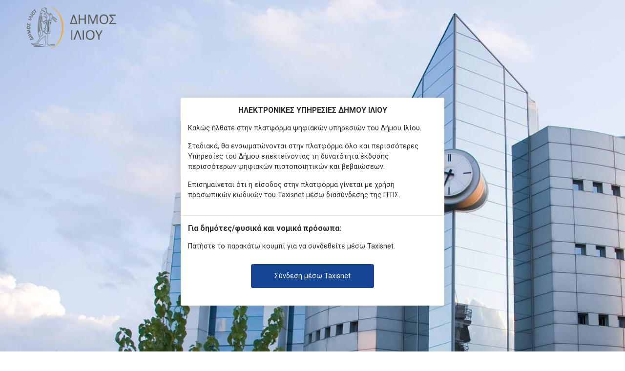

--- FILE ---
content_type: text/html; charset=UTF-8
request_url: https://eservices.ilion.gr/login
body_size: 2087
content:
<!DOCTYPE html>
<html lang="en">

<head>
    <meta charset="utf-8"/>
    <meta http-equiv="X-UA-Compatible" content="IE=edge,chrome=1"/>

    <title>Ηλεκτρονικές Υπηρεσίες Δήμου Ιλίου</title>

    <meta content="width=device-width, initial-scale=1.0, maximum-scale=1.0, user-scalable=0, shrink-to-fit=no"
          name="viewport"/>

    <link href="https://fonts.googleapis.com/css?family=Roboto:400,400i,700,700i&display=swap&subset=greek-ext"
          rel="stylesheet">

    <link href="/css/vendor.css?id=76c07085c58ae0089d83" rel="stylesheet">
    <link href="/css/app.css?id=b84f2e03f96b1a3ca8d9" rel="stylesheet">
</head>

<body class="register-page sidebar-mini">

            <style>
            body.register-page {
                background: url("https://eservices.ilion.gr/storage/organization_attachments/601abb475a157_dimos_iliou_jpg.jpg") no-repeat !important;
                background-size: cover !important;
            }
        </style>
    
    <h1 class="d-none">Δήμος Ιλίου</h1>

    <nav class="navbar navbar-expand-lg navbar-transparent  bg-primary  navbar-absolute">
        <div class="container-fluid">
            <div class="col-md-6">
                <img class="img-fluid" style="width:200px;" src="https://eservices.ilion.gr/storage/organization_attachments/602647fa4bb5b_ilion_png.png"
                     alt="Δήμος Ιλίου"/>
            </div>
        </div>
    </nav>

    <div class="wrapper wrapper-full-page">
        <div class="full-page register-page section-image">
            <div class="content">
                    <div class="container">
        <div class="row">
            <div class="col-md-3"></div>
            <div class="col-md-6 mr-auto">
                <div class="card card-login card-signup">
                    <div class="card-header" style="display:block;">
                        <h5 style="text-align: center;"><strong>&Eta;&Lambda;&Epsilon;&Kappa;&Tau;&Rho;&Omicron;&Nu;&Iota;&Kappa;&Epsilon;&Sigma; &Upsilon;&Pi;&Eta;&Rho;&Epsilon;&Sigma;&Iota;&Epsilon;&Sigma; &Delta;&Eta;&Mu;&Omicron;&Upsilon; &Iota;&Lambda;&Iota;&Omicron;&Upsilon;</strong></h5>
<p>&Kappa;&alpha;&lambda;ώ&sigmaf; ή&lambda;&theta;&alpha;&tau;&epsilon; &sigma;&tau;&eta;&nu; &pi;&lambda;&alpha;&tau;&phi;ό&rho;&mu;&alpha; &psi;&eta;&phi;&iota;&alpha;&kappa;ώ&nu; &upsilon;&pi;&eta;&rho;&epsilon;&sigma;&iota;ώ&nu; &tau;&omicron;&upsilon; &Delta;ή&mu;&omicron;&upsilon; &Iota;&lambda;ί&omicron;&upsilon;.</p>
<p>&Sigma;&tau;&alpha;&delta;&iota;&alpha;&kappa;ά, &theta;&alpha; &epsilon;&nu;&sigma;&omega;&mu;&alpha;&tau;ώ&nu;&omicron;&nu;&tau;&alpha;&iota; &sigma;&tau;&eta;&nu; &pi;&lambda;&alpha;&tau;&phi;ό&rho;&mu;&alpha; ό&lambda;&omicron; &kappa;&alpha;&iota; &pi;&epsilon;&rho;&iota;&sigma;&sigma;ό&tau;&epsilon;&rho;&epsilon;&sigmaf; &Upsilon;&pi;&eta;&rho;&epsilon;&sigma;ί&epsilon;&sigmaf; &tau;&omicron;&upsilon; &Delta;ή&mu;&omicron;&upsilon; &epsilon;&pi;&epsilon;&kappa;&tau;&epsilon;ί&nu;&omicron;&nu;&tau;&alpha;&sigmaf; &tau;&eta; &delta;&upsilon;&nu;&alpha;&tau;ό&tau;&eta;&tau;&alpha; έ&kappa;&delta;&omicron;&sigma;&eta;&sigmaf; &pi;&epsilon;&rho;&iota;&sigma;&sigma;ό&tau;&epsilon;&rho;&omega;&nu; &psi;&eta;&phi;&iota;&alpha;&kappa;ώ&nu; &pi;&iota;&sigma;&tau;&omicron;&pi;&omicron;&iota;&eta;&tau;&iota;&kappa;ώ&nu; &kappa;&alpha;&iota; &beta;&epsilon;&beta;&alpha;&iota;ώ&sigma;&epsilon;&omega;&nu;.</p>
<p>&Epsilon;&pi;&iota;&sigma;&eta;&mu;&alpha;ί&nu;&epsilon;&tau;&alpha;&iota; ό&tau;&iota; &eta; &epsilon;ί&sigma;&omicron;&delta;&omicron;&sigmaf; &sigma;&tau;&eta;&nu; &pi;&lambda;&alpha;&tau;&phi;ό&rho;&mu;&alpha; &gamma;ί&nu;&epsilon;&tau;&alpha;&iota; &mu;&epsilon; &chi;&rho;ή&sigma;&eta; &pi;&rho;&omicron;&sigma;&omega;&pi;&iota;&kappa;ώ&nu; &kappa;&omega;&delta;&iota;&kappa;ώ&nu; &tau;&omicron;&upsilon; Taxisnet &mu;έ&sigma;&omega; &delta;&iota;&alpha;&sigma;ύ&nu;&delta;&epsilon;&sigma;&eta;&sigmaf; &tau;&eta;&sigmaf; &Gamma;&Gamma;&Pi;&Sigma;.</p>
                    </div>

                    <div class="card-body">
                        
                        <div class="row">
                            <div class="col-md-12">
                                <h5><strong>&Gamma;&iota;&alpha; &delta;&eta;&mu;ό&tau;&epsilon;&sigmaf;/&phi;&upsilon;&sigma;&iota;&kappa;ά &kappa;&alpha;&iota; &nu;&omicron;&mu;&iota;&kappa;ά &pi;&rho;ό&sigma;&omega;&pi;&alpha;:</strong></h5>
<p>&Pi;&alpha;&tau;ή&sigma;&tau;&epsilon; &tau;&omicron; &pi;&alpha;&rho;&alpha;&kappa;ά&tau;&omega; &kappa;&omicron;&upsilon;&mu;&pi;ί &gamma;&iota;&alpha; &nu;&alpha; &sigma;&upsilon;&nu;&delta;&epsilon;&theta;&epsilon;ί&tau;&epsilon; &mu;έ&sigma;&omega; Taxisnet.</p>

                                <p class="text-center">
                                    <a class="btn btn-primary btn-lg" href="https://eservices.ilion.gr/gsis/redirect">
                                        Σύνδεση μέσω Taxisnet
                                    </a>
                                </p>
                            </div>
                        </div>
                    </div>
                </div>
            </div>
            <div class="col-md-3"></div>
        </div>
    </div>
            </div>
            <div class="powered">
                <p class="text-right">
                    <span style="color: #000;">Powered by</span>
                    <a href="http://daem.gr" target="_blank">
                        <img class="img-fluid text-right" style="width:200px;"
                             src="https://eservices.ilion.gr/img/daem_mun_logo.jpg" alt="Λογότυπο Δ.Α.Ε.Μ."/>
                    </a>
                </p>
            </div>
        </div>
    </div>


<script src="/js/vendor.js?id=1894b9218f9569fd8d51"></script>
<script src="/js/app.js?id=0a6628059705110cf5a5"></script>
<script src="/js/custom.js?id=5c654ead1e4f55033892"></script>



<script>
    (function (d) {
        var s = d.createElement("script");
        s.setAttribute("data-language", "el");
        s.setAttribute("data-account", "ZZunbbtfVY");
        s.setAttribute("src", "https://cdn.userway.org/widget.js");
        (d.body || d.head).appendChild(s);
    })(document)
</script>


</body>

</html>


--- FILE ---
content_type: text/css
request_url: https://eservices.ilion.gr/css/app.css?id=b84f2e03f96b1a3ca8d9
body_size: 23503
content:
@import url(https://fonts.googleapis.com/css?family=Roboto:400,400i,700,700i&display=swap&subset=greek-ext);:host,:root{--ol-background-color:#fff;--ol-accent-background-color:#f5f5f5;--ol-subtle-background-color:hsla(0,0%,50.2%,0.25);--ol-partial-background-color:hsla(0,0%,100%,0.75);--ol-foreground-color:#333;--ol-subtle-foreground-color:#666;--ol-brand-color:#0af}.ol-box{box-sizing:border-box;border-radius:2px;border:1.5px solid var(--ol-background-color);background-color:var(--ol-partial-background-color)}.ol-mouse-position{top:8px;right:8px;position:absolute}.ol-scale-line{background:var(--ol-partial-background-color);border-radius:4px;bottom:8px;left:8px;padding:2px;position:absolute}.ol-scale-line-inner{border:1px solid var(--ol-subtle-foreground-color);border-top:none;color:var(--ol-foreground-color);font-size:10px;text-align:center;margin:1px;will-change:contents,width;transition:all .25s}.ol-scale-bar{position:absolute;bottom:8px;left:8px}.ol-scale-bar-inner{display:flex}.ol-scale-step-marker{width:1px;height:15px;background-color:var(--ol-foreground-color);float:right;z-index:10}.ol-scale-step-text{bottom:-5px;font-size:10px;z-index:11}.ol-scale-step-text,.ol-scale-text{position:absolute;color:var(--ol-foreground-color);text-shadow:-1.5px 0 var(--ol-partial-background-color),0 1.5px var(--ol-partial-background-color),1.5px 0 var(--ol-partial-background-color),0 -1.5px var(--ol-partial-background-color)}.ol-scale-text{font-size:12px;text-align:center;bottom:25px}.ol-scale-singlebar{position:relative;height:10px;z-index:9;box-sizing:border-box;border:1px solid var(--ol-foreground-color)}.ol-scale-singlebar-even{background-color:var(--ol-subtle-foreground-color)}.ol-scale-singlebar-odd{background-color:var(--ol-background-color)}.ol-unsupported{display:none}.ol-unselectable,.ol-viewport{-webkit-touch-callout:none;-webkit-user-select:none;-moz-user-select:none;user-select:none;-webkit-tap-highlight-color:transparent}.ol-viewport canvas{all:unset;overflow:hidden}.ol-viewport{touch-action:none}.ol-selectable{-webkit-touch-callout:default;-webkit-user-select:text;-moz-user-select:text;user-select:text}.ol-grabbing{cursor:grabbing}.ol-grab{cursor:move;cursor:grab}.ol-control{position:absolute;background-color:var(--ol-subtle-background-color);border-radius:4px}.ol-zoom{top:.5em;left:.5em}.ol-rotate{top:.5em;right:.5em;transition:opacity .25s linear,visibility 0s linear}.ol-rotate.ol-hidden{opacity:0;visibility:hidden;transition:opacity .25s linear,visibility 0s linear .25s}.ol-zoom-extent{top:4.643em;left:.5em}.ol-full-screen{right:.5em;top:.5em}.ol-control button{display:block;margin:1px;padding:0;color:var(--ol-subtle-foreground-color);font-weight:700;text-decoration:none;font-size:inherit;text-align:center;height:1.375em;width:1.375em;line-height:.4em;background-color:var(--ol-background-color);border:none;border-radius:2px}.ol-control button::-moz-focus-inner{border:none;padding:0}.ol-zoom-extent button{line-height:1.4em}.ol-compass{display:block;font-weight:400;will-change:transform}.ol-touch .ol-control button{font-size:1.5em}.ol-touch .ol-zoom-extent{top:5.5em}.ol-control button:focus,.ol-control button:hover{text-decoration:none;outline:1px solid var(--ol-subtle-foreground-color);color:var(--ol-foreground-color)}.ol-zoom .ol-zoom-in{border-radius:2px 2px 0 0}.ol-zoom .ol-zoom-out{border-radius:0 0 2px 2px}.ol-attribution{text-align:right;bottom:.5em;right:.5em;max-width:calc(100% - 1.3em);display:flex;flex-flow:row-reverse;align-items:center}.ol-attribution a{color:var(--ol-subtle-foreground-color);text-decoration:none}.ol-attribution ul{margin:0;padding:1px .5em;color:var(--ol-foreground-color);text-shadow:0 0 2px var(--ol-background-color);font-size:12px}.ol-attribution li{display:inline;list-style:none}.ol-attribution li:not(:last-child):after{content:" "}.ol-attribution img{max-height:2em;max-width:inherit;vertical-align:middle}.ol-attribution button{flex-shrink:0}.ol-attribution.ol-collapsed ul{display:none}.ol-attribution:not(.ol-collapsed){background:var(--ol-partial-background-color)}.ol-attribution.ol-uncollapsible{bottom:0;right:0;border-radius:4px 0 0}.ol-attribution.ol-uncollapsible img{margin-top:-.2em;max-height:1.6em}.ol-attribution.ol-uncollapsible button{display:none}.ol-zoomslider{top:4.5em;left:.5em;height:200px}.ol-zoomslider button{position:relative;height:10px}.ol-touch .ol-zoomslider{top:5.5em}.ol-overviewmap{left:.5em;bottom:.5em}.ol-overviewmap.ol-uncollapsible{bottom:0;left:0;border-radius:0 4px 0 0}.ol-overviewmap .ol-overviewmap-map,.ol-overviewmap button{display:block}.ol-overviewmap .ol-overviewmap-map{border:1px solid var(--ol-subtle-foreground-color);height:150px;width:150px}.ol-overviewmap:not(.ol-collapsed) button{bottom:0;left:0;position:absolute}.ol-overviewmap.ol-collapsed .ol-overviewmap-map,.ol-overviewmap.ol-uncollapsible button{display:none}.ol-overviewmap:not(.ol-collapsed){background:var(--ol-subtle-background-color)}.ol-overviewmap-box{border:1.5px dotted var(--ol-subtle-foreground-color)}.ol-overviewmap .ol-overviewmap-box:hover{cursor:move}

/*!

 =========================================================
 * Now UI Dashboard - v1.3.0
 =========================================================

 * Product Page: https://www.creative-tim.com/product/now-ui-dashboard
 * Copyright 2019 Creative Tim (http://www.creative-tim.com)

 * Designed by www.invisionapp.com Coded by www.creative-tim.com

 =========================================================

 * The above copyright notice and this permission notice shall be included in all copies or substantial portions of the Software.

 */

/*!
Animate.css - http://daneden.me/animate
Licensed under the MIT license - http://opensource.org/licenses/MIT

Copyright (c) 2015 Daniel Eden
*/.animated{animation-duration:1s;animation-fill-mode:both}.animated.infinite{animation-iteration-count:infinite}.animated.hinge{animation-duration:2s}.animated.bounceIn,.animated.bounceOut,.animated.flipOutX,.animated.flipOutY{animation-duration:.75s}@keyframes shake{0%,to{transform:translateZ(0)}10%,30%,50%,70%,90%{transform:translate3d(-10px,0,0)}20%,40%,60%,80%{transform:translate3d(10px,0,0)}}.shake{animation-name:shake}@keyframes fadeInDown{0%{opacity:0;transform:translate3d(0,-100%,0)}to{opacity:1;transform:none}}.fadeInDown{animation-name:fadeInDown}@keyframes fadeOut{0%{opacity:1}to{opacity:0}}.fadeOut{animation-name:fadeOut}@keyframes fadeOutDown{0%{opacity:1}to{opacity:0;transform:translate3d(0,100%,0)}}.fadeOutDown{animation-name:fadeOutDown}@keyframes fadeOutUp{0%{opacity:1}to{opacity:0;transform:translate3d(0,-100%,0)}}.fadeOutUp{animation-name:fadeOutUp}.ps{overflow:hidden!important;overflow-anchor:none;-ms-overflow-style:none;touch-action:auto;-ms-touch-action:auto}.ps__rail-x{height:15px;bottom:0}.ps__rail-x,.ps__rail-y{display:none;opacity:0;transition:background-color .2s linear,opacity .2s linear;-webkit-transition:background-color .2s linear,opacity .2s linear;position:absolute}.ps__rail-y{width:15px;right:0}.ps--active-x>.ps__rail-x,.ps--active-y>.ps__rail-y{display:block;background-color:transparent}.ps--focus>.ps__rail-x,.ps--focus>.ps__rail-y,.ps--scrolling-x>.ps__rail-x,.ps--scrolling-y>.ps__rail-y,.ps:hover>.ps__rail-x,.ps:hover>.ps__rail-y{opacity:.6}.ps .ps__rail-x.ps--clicking,.ps .ps__rail-x:focus,.ps .ps__rail-x:hover,.ps .ps__rail-y.ps--clicking,.ps .ps__rail-y:focus,.ps .ps__rail-y:hover{background-color:#eee;opacity:.9}.ps__thumb-x{transition:background-color .2s linear,height .2s ease-in-out;-webkit-transition:background-color .2s linear,height .2s ease-in-out;height:6px;bottom:2px}.ps__thumb-x,.ps__thumb-y{background-color:#aaa;border-radius:6px;position:absolute}.ps__thumb-y{transition:background-color .2s linear,width .2s ease-in-out;-webkit-transition:background-color .2s linear,width .2s ease-in-out;width:6px;right:2px}.ps__rail-x.ps--clicking .ps__thumb-x,.ps__rail-x:focus>.ps__thumb-x,.ps__rail-x:hover>.ps__thumb-x{background-color:#999;height:11px}.ps__rail-y.ps--clicking .ps__thumb-y,.ps__rail-y:focus>.ps__thumb-y,.ps__rail-y:hover>.ps__thumb-y{background-color:#999;width:11px}@supports (-ms-overflow-style:none){.ps{overflow:auto!important}}@media (-ms-high-contrast:none),screen and (-ms-high-contrast:active){.ps{overflow:auto!important}}.btn,.navbar .navbar-nav>a.btn{font-weight:400;font-size:.8571em;line-height:1.35em;border:none;margin:10px 1px;border-radius:.1875rem;padding:11px 22px;cursor:pointer;background-color:#888;color:#fff}.btn.active:hover,.btn:active:hover,.btn:focus,.btn:hover,.btn:not(:disabled):not(.disabled).active,.btn:not(:disabled):not(.disabled).active:focus,.btn:not(:disabled):not(.disabled):active,.btn:not(:disabled):not(.disabled):active:focus,.navbar .navbar-nav>a.btn.active:hover,.navbar .navbar-nav>a.btn:active:hover,.navbar .navbar-nav>a.btn:focus,.navbar .navbar-nav>a.btn:hover,.navbar .navbar-nav>a.btn:not(:disabled):not(.disabled).active,.navbar .navbar-nav>a.btn:not(:disabled):not(.disabled).active:focus,.navbar .navbar-nav>a.btn:not(:disabled):not(.disabled):active,.navbar .navbar-nav>a.btn:not(:disabled):not(.disabled):active:focus,.show>.btn.dropdown-toggle,.show>.btn.dropdown-toggle:focus,.show>.btn.dropdown-toggle:hover,.show>.navbar .navbar-nav>a.btn.dropdown-toggle,.show>.navbar .navbar-nav>a.btn.dropdown-toggle:focus,.show>.navbar .navbar-nav>a.btn.dropdown-toggle:hover{background-color:#979797;color:#fff;box-shadow:none;border-color:#979797}.btn:not([data-action]):not([class*=btn-outline-]):hover,.navbar .navbar-nav>a.btn:not([data-action]):not([class*=btn-outline-]):hover{box-shadow:0 3px 8px 0 rgba(0,0,0,.17)}.btn.disabled,.btn.disabled.active,.btn.disabled.focus,.btn.disabled:active,.btn.disabled:focus,.btn.disabled:hover,.btn:disabled,.btn:disabled.active,.btn:disabled.focus,.btn:disabled:active,.btn:disabled:focus,.btn:disabled:hover,.btn[disabled],.btn[disabled].active,.btn[disabled].focus,.btn[disabled]:active,.btn[disabled]:focus,.btn[disabled]:hover,.navbar .navbar-nav>a.btn.disabled,.navbar .navbar-nav>a.btn.disabled.active,.navbar .navbar-nav>a.btn.disabled.focus,.navbar .navbar-nav>a.btn.disabled:active,.navbar .navbar-nav>a.btn.disabled:focus,.navbar .navbar-nav>a.btn.disabled:hover,.navbar .navbar-nav>a.btn:disabled,.navbar .navbar-nav>a.btn:disabled.active,.navbar .navbar-nav>a.btn:disabled.focus,.navbar .navbar-nav>a.btn:disabled:active,.navbar .navbar-nav>a.btn:disabled:focus,.navbar .navbar-nav>a.btn:disabled:hover,.navbar .navbar-nav>a.btn[disabled],.navbar .navbar-nav>a.btn[disabled].active,.navbar .navbar-nav>a.btn[disabled].focus,.navbar .navbar-nav>a.btn[disabled]:active,.navbar .navbar-nav>a.btn[disabled]:focus,.navbar .navbar-nav>a.btn[disabled]:hover,fieldset[disabled] .btn,fieldset[disabled] .btn.active,fieldset[disabled] .btn.focus,fieldset[disabled] .btn:active,fieldset[disabled] .btn:focus,fieldset[disabled] .btn:hover,fieldset[disabled] .navbar .navbar-nav>a.btn,fieldset[disabled] .navbar .navbar-nav>a.btn.active,fieldset[disabled] .navbar .navbar-nav>a.btn.focus,fieldset[disabled] .navbar .navbar-nav>a.btn:active,fieldset[disabled] .navbar .navbar-nav>a.btn:focus,fieldset[disabled] .navbar .navbar-nav>a.btn:hover{background-color:#888;border-color:#888}.btn.btn-link,.navbar .navbar-nav>a.btn.btn-link{color:#888}.btn.btn-link:active,.btn.btn-link:focus,.btn.btn-link:hover,.navbar .navbar-nav>a.btn.btn-link:active,.navbar .navbar-nav>a.btn.btn-link:focus,.navbar .navbar-nav>a.btn.btn-link:hover{background-color:transparent;color:#979797;text-decoration:none;box-shadow:none}.btn:focus,.btn:hover,.navbar .navbar-nav>a.btn:focus,.navbar .navbar-nav>a.btn:hover{opacity:1;filter:alpha(opacity=100);outline:0!important}.btn.active,.btn:active,.navbar .navbar-nav>a.btn.active,.navbar .navbar-nav>a.btn:active,.open>.btn.dropdown-toggle,.open>.navbar .navbar-nav>a.btn.dropdown-toggle{box-shadow:none;outline:0!important}.btn .badge,.navbar .navbar-nav>a.btn .badge{margin:0}.btn.btn-icon,.navbar .navbar-nav>a.btn.btn-icon{height:2.375rem;min-width:2.375rem;width:2.375rem;padding:0;font-size:.9375rem;overflow:hidden;position:relative;line-height:normal}.btn.btn-icon[class*=btn-outline-],.navbar .navbar-nav>a.btn.btn-icon[class*=btn-outline-]{padding:0!important}.btn.btn-icon.btn-sm,.navbar .navbar-nav>a.btn.btn-icon.btn-sm{height:1.875rem;min-width:1.875rem;width:1.875rem}.btn.btn-icon.btn-sm .fa,.btn.btn-icon.btn-sm .far,.btn.btn-icon.btn-sm .fas,.btn.btn-icon.btn-sm .now-ui-icons,.navbar .navbar-nav>a.btn.btn-icon.btn-sm .fa,.navbar .navbar-nav>a.btn.btn-icon.btn-sm .far,.navbar .navbar-nav>a.btn.btn-icon.btn-sm .fas,.navbar .navbar-nav>a.btn.btn-icon.btn-sm .now-ui-icons{font-size:.6875rem}.btn.btn-icon.btn-lg,.navbar .navbar-nav>a.btn.btn-icon.btn-lg{height:3.6rem;min-width:3.6rem;width:3.6rem}.btn.btn-icon.btn-lg .fa,.btn.btn-icon.btn-lg .far,.btn.btn-icon.btn-lg .fas,.btn.btn-icon.btn-lg .now-ui-icons,.navbar .navbar-nav>a.btn.btn-icon.btn-lg .fa,.navbar .navbar-nav>a.btn.btn-icon.btn-lg .far,.navbar .navbar-nav>a.btn.btn-icon.btn-lg .fas,.navbar .navbar-nav>a.btn.btn-icon.btn-lg .now-ui-icons{font-size:1.325rem}.btn.btn-icon:not(.btn-footer) .fa,.btn.btn-icon:not(.btn-footer) .far,.btn.btn-icon:not(.btn-footer) .fas,.btn.btn-icon:not(.btn-footer) .now-ui-icons,.navbar .navbar-nav>a.btn.btn-icon:not(.btn-footer) .fa,.navbar .navbar-nav>a.btn.btn-icon:not(.btn-footer) .far,.navbar .navbar-nav>a.btn.btn-icon:not(.btn-footer) .fas,.navbar .navbar-nav>a.btn.btn-icon:not(.btn-footer) .now-ui-icons{position:absolute;top:50%;left:50%;transform:translate(-12px,-12px);line-height:1.5626rem;width:24px}.btn:not(.btn-icon) .now-ui-icons,.navbar .navbar-nav>a.btn:not(.btn-icon) .now-ui-icons{position:relative;top:1px}.btn-primary{background-color:#164593;color:#fff}.btn-primary.active:hover,.btn-primary:active:hover,.btn-primary:focus,.btn-primary:hover,.btn-primary:not(:disabled):not(.disabled).active,.btn-primary:not(:disabled):not(.disabled).active:focus,.btn-primary:not(:disabled):not(.disabled):active,.btn-primary:not(:disabled):not(.disabled):active:focus,.show>.btn-primary.dropdown-toggle,.show>.btn-primary.dropdown-toggle:focus,.show>.btn-primary.dropdown-toggle:hover{background-color:#1a51ae;color:#fff;box-shadow:none;border-color:#1a51ae}.btn-primary:not([data-action]):not([class*=btn-outline-]):hover{box-shadow:0 3px 8px 0 rgba(0,0,0,.17)}.btn-primary.disabled,.btn-primary.disabled.active,.btn-primary.disabled.focus,.btn-primary.disabled:active,.btn-primary.disabled:focus,.btn-primary.disabled:hover,.btn-primary:disabled,.btn-primary:disabled.active,.btn-primary:disabled.focus,.btn-primary:disabled:active,.btn-primary:disabled:focus,.btn-primary:disabled:hover,.btn-primary[disabled],.btn-primary[disabled].active,.btn-primary[disabled].focus,.btn-primary[disabled]:active,.btn-primary[disabled]:focus,.btn-primary[disabled]:hover,fieldset[disabled] .btn-primary,fieldset[disabled] .btn-primary.active,fieldset[disabled] .btn-primary.focus,fieldset[disabled] .btn-primary:active,fieldset[disabled] .btn-primary:focus,fieldset[disabled] .btn-primary:hover{background-color:#164593;border-color:#164593}.btn-primary.btn-link{color:#164593}.btn-primary.btn-link:active,.btn-primary.btn-link:focus,.btn-primary.btn-link:hover{background-color:transparent;color:#1a51ae;text-decoration:none;box-shadow:none}.btn-success{background-color:#18ce0f;color:#fff}.btn-success.active:hover,.btn-success:active:hover,.btn-success:focus,.btn-success:hover,.btn-success:not(:disabled):not(.disabled).active,.btn-success:not(:disabled):not(.disabled).active:focus,.btn-success:not(:disabled):not(.disabled):active,.btn-success:not(:disabled):not(.disabled):active:focus,.show>.btn-success.dropdown-toggle,.show>.btn-success.dropdown-toggle:focus,.show>.btn-success.dropdown-toggle:hover{background-color:#1beb11;color:#fff;box-shadow:none;border-color:#1beb11}.btn-success:not([data-action]):not([class*=btn-outline-]):hover{box-shadow:0 3px 8px 0 rgba(0,0,0,.17)}.btn-success.disabled,.btn-success.disabled.active,.btn-success.disabled.focus,.btn-success.disabled:active,.btn-success.disabled:focus,.btn-success.disabled:hover,.btn-success:disabled,.btn-success:disabled.active,.btn-success:disabled.focus,.btn-success:disabled:active,.btn-success:disabled:focus,.btn-success:disabled:hover,.btn-success[disabled],.btn-success[disabled].active,.btn-success[disabled].focus,.btn-success[disabled]:active,.btn-success[disabled]:focus,.btn-success[disabled]:hover,fieldset[disabled] .btn-success,fieldset[disabled] .btn-success.active,fieldset[disabled] .btn-success.focus,fieldset[disabled] .btn-success:active,fieldset[disabled] .btn-success:focus,fieldset[disabled] .btn-success:hover{background-color:#18ce0f;border-color:#18ce0f}.btn-success.btn-link{color:#18ce0f}.btn-success.btn-link:active,.btn-success.btn-link:focus,.btn-success.btn-link:hover{background-color:transparent;color:#1beb11;text-decoration:none;box-shadow:none}.btn-info{background-color:#2ca8ff;color:#fff}.btn-info.active:hover,.btn-info:active:hover,.btn-info:focus,.btn-info:hover,.btn-info:not(:disabled):not(.disabled).active,.btn-info:not(:disabled):not(.disabled).active:focus,.btn-info:not(:disabled):not(.disabled):active,.btn-info:not(:disabled):not(.disabled):active:focus,.show>.btn-info.dropdown-toggle,.show>.btn-info.dropdown-toggle:focus,.show>.btn-info.dropdown-toggle:hover{background-color:#4bb5ff;color:#fff;box-shadow:none;border-color:#4bb5ff}.btn-info:not([data-action]):not([class*=btn-outline-]):hover{box-shadow:0 3px 8px 0 rgba(0,0,0,.17)}.btn-info.disabled,.btn-info.disabled.active,.btn-info.disabled.focus,.btn-info.disabled:active,.btn-info.disabled:focus,.btn-info.disabled:hover,.btn-info:disabled,.btn-info:disabled.active,.btn-info:disabled.focus,.btn-info:disabled:active,.btn-info:disabled:focus,.btn-info:disabled:hover,.btn-info[disabled],.btn-info[disabled].active,.btn-info[disabled].focus,.btn-info[disabled]:active,.btn-info[disabled]:focus,.btn-info[disabled]:hover,fieldset[disabled] .btn-info,fieldset[disabled] .btn-info.active,fieldset[disabled] .btn-info.focus,fieldset[disabled] .btn-info:active,fieldset[disabled] .btn-info:focus,fieldset[disabled] .btn-info:hover{background-color:#2ca8ff;border-color:#2ca8ff}.btn-info.btn-link{color:#2ca8ff}.btn-info.btn-link:active,.btn-info.btn-link:focus,.btn-info.btn-link:hover{background-color:transparent;color:#4bb5ff;text-decoration:none;box-shadow:none}.btn-warning{background-color:#ffb236;color:#fff}.btn-warning.active:hover,.btn-warning:active:hover,.btn-warning:focus,.btn-warning:hover,.btn-warning:not(:disabled):not(.disabled).active,.btn-warning:not(:disabled):not(.disabled).active:focus,.btn-warning:not(:disabled):not(.disabled):active,.btn-warning:not(:disabled):not(.disabled):active:focus,.show>.btn-warning.dropdown-toggle,.show>.btn-warning.dropdown-toggle:focus,.show>.btn-warning.dropdown-toggle:hover{background-color:#ffbe55;color:#fff;box-shadow:none;border-color:#ffbe55}.btn-warning:not([data-action]):not([class*=btn-outline-]):hover{box-shadow:0 3px 8px 0 rgba(0,0,0,.17)}.btn-warning.disabled,.btn-warning.disabled.active,.btn-warning.disabled.focus,.btn-warning.disabled:active,.btn-warning.disabled:focus,.btn-warning.disabled:hover,.btn-warning:disabled,.btn-warning:disabled.active,.btn-warning:disabled.focus,.btn-warning:disabled:active,.btn-warning:disabled:focus,.btn-warning:disabled:hover,.btn-warning[disabled],.btn-warning[disabled].active,.btn-warning[disabled].focus,.btn-warning[disabled]:active,.btn-warning[disabled]:focus,.btn-warning[disabled]:hover,fieldset[disabled] .btn-warning,fieldset[disabled] .btn-warning.active,fieldset[disabled] .btn-warning.focus,fieldset[disabled] .btn-warning:active,fieldset[disabled] .btn-warning:focus,fieldset[disabled] .btn-warning:hover{background-color:#ffb236;border-color:#ffb236}.btn-warning.btn-link{color:#ffb236}.btn-warning.btn-link:active,.btn-warning.btn-link:focus,.btn-warning.btn-link:hover{background-color:transparent;color:#ffbe55;text-decoration:none;box-shadow:none}.btn-danger{background-color:#ff3636;color:#fff}.btn-danger.active:hover,.btn-danger:active:hover,.btn-danger:focus,.btn-danger:hover,.btn-danger:not(:disabled):not(.disabled).active,.btn-danger:not(:disabled):not(.disabled).active:focus,.btn-danger:not(:disabled):not(.disabled):active,.btn-danger:not(:disabled):not(.disabled):active:focus,.show>.btn-danger.dropdown-toggle,.show>.btn-danger.dropdown-toggle:focus,.show>.btn-danger.dropdown-toggle:hover{background-color:#f55;color:#fff;box-shadow:none;border-color:#f55}.btn-danger:not([data-action]):not([class*=btn-outline-]):hover{box-shadow:0 3px 8px 0 rgba(0,0,0,.17)}.btn-danger.disabled,.btn-danger.disabled.active,.btn-danger.disabled.focus,.btn-danger.disabled:active,.btn-danger.disabled:focus,.btn-danger.disabled:hover,.btn-danger:disabled,.btn-danger:disabled.active,.btn-danger:disabled.focus,.btn-danger:disabled:active,.btn-danger:disabled:focus,.btn-danger:disabled:hover,.btn-danger[disabled],.btn-danger[disabled].active,.btn-danger[disabled].focus,.btn-danger[disabled]:active,.btn-danger[disabled]:focus,.btn-danger[disabled]:hover,fieldset[disabled] .btn-danger,fieldset[disabled] .btn-danger.active,fieldset[disabled] .btn-danger.focus,fieldset[disabled] .btn-danger:active,fieldset[disabled] .btn-danger:focus,fieldset[disabled] .btn-danger:hover{background-color:#ff3636;border-color:#ff3636}.btn-danger.btn-link{color:#ff3636}.btn-danger.btn-link:active,.btn-danger.btn-link:focus,.btn-danger.btn-link:hover{background-color:transparent;color:#f55;text-decoration:none;box-shadow:none}.btn-neutral{background-color:#fff;color:#164593}.btn-neutral.active:hover,.btn-neutral:active:hover,.btn-neutral:focus,.btn-neutral:hover,.btn-neutral:not(:disabled):not(.disabled).active,.btn-neutral:not(:disabled):not(.disabled).active:focus,.btn-neutral:not(:disabled):not(.disabled):active,.btn-neutral:not(:disabled):not(.disabled):active:focus,.show>.btn-neutral.dropdown-toggle,.show>.btn-neutral.dropdown-toggle:focus,.show>.btn-neutral.dropdown-toggle:hover{background-color:#fff;color:#fff;box-shadow:none;border-color:#fff}.btn-neutral:not([data-action]):not([class*=btn-outline-]):hover{box-shadow:0 3px 8px 0 rgba(0,0,0,.17)}.btn-neutral.disabled,.btn-neutral.disabled.active,.btn-neutral.disabled.focus,.btn-neutral.disabled:active,.btn-neutral.disabled:focus,.btn-neutral.disabled:hover,.btn-neutral:disabled,.btn-neutral:disabled.active,.btn-neutral:disabled.focus,.btn-neutral:disabled:active,.btn-neutral:disabled:focus,.btn-neutral:disabled:hover,.btn-neutral[disabled],.btn-neutral[disabled].active,.btn-neutral[disabled].focus,.btn-neutral[disabled]:active,.btn-neutral[disabled]:focus,.btn-neutral[disabled]:hover,fieldset[disabled] .btn-neutral,fieldset[disabled] .btn-neutral.active,fieldset[disabled] .btn-neutral.focus,fieldset[disabled] .btn-neutral:active,fieldset[disabled] .btn-neutral:focus,fieldset[disabled] .btn-neutral:hover{background-color:#fff;border-color:#fff}.btn-neutral.btn-danger{color:#ff3636}.btn-neutral.btn-danger:active,.btn-neutral.btn-danger:active:focus,.btn-neutral.btn-danger:focus,.btn-neutral.btn-danger:hover{color:#f55!important}.btn-neutral.btn-info{color:#2ca8ff}.btn-neutral.btn-info:active,.btn-neutral.btn-info:active:focus,.btn-neutral.btn-info:focus,.btn-neutral.btn-info:hover{color:#4bb5ff!important}.btn-neutral.btn-warning{color:#ffb236}.btn-neutral.btn-warning:active,.btn-neutral.btn-warning:active:focus,.btn-neutral.btn-warning:focus,.btn-neutral.btn-warning:hover{color:#ffbe55!important}.btn-neutral.btn-success{color:#18ce0f}.btn-neutral.btn-success:active,.btn-neutral.btn-success:active:focus,.btn-neutral.btn-success:focus,.btn-neutral.btn-success:hover{color:#1beb11!important}.btn-neutral.btn-default{color:#888}.btn-neutral.btn-default:active,.btn-neutral.btn-default:active:focus,.btn-neutral.btn-default:focus,.btn-neutral.btn-default:hover{color:#979797!important}.btn-neutral.active,.btn-neutral.active:focus,.btn-neutral.active:hover,.btn-neutral:active,.btn-neutral:active:focus,.btn-neutral:active:hover,.show>.btn-neutral.dropdown-toggle,.show>.btn-neutral.dropdown-toggle:focus,.show>.btn-neutral.dropdown-toggle:hover{background-color:#fff;color:#1a51ae!important;box-shadow:none}.btn-neutral:focus,.btn-neutral:hover{color:#1a51ae}.btn-neutral:focus:not(.nav-link),.btn-neutral:hover:not(.nav-link){box-shadow:none!important}.btn-neutral.btn-link{color:#fff}.btn-neutral.btn-link:active,.btn-neutral.btn-link:focus,.btn-neutral.btn-link:hover{background-color:transparent;color:#fff;text-decoration:none;box-shadow:none}.btn-outline-primary{color:#164593;border-color:#164593}.btn-outline-primary.active:hover,.btn-outline-primary:active:hover,.btn-outline-primary:focus,.btn-outline-primary:hover,.btn-outline-primary:not(:disabled):not(.disabled).active,.btn-outline-primary:not(:disabled):not(.disabled).active:focus,.btn-outline-primary:not(:disabled):not(.disabled):active,.btn-outline-primary:not(:disabled):not(.disabled):active:focus,.show>.btn-outline-primary.dropdown-toggle,.show>.btn-outline-primary.dropdown-toggle:focus,.show>.btn-outline-primary.dropdown-toggle:hover{background-color:transparent;color:#1a51ae;border-color:#1a51ae;box-shadow:none}.btn-outline-success{color:#18ce0f;border-color:#18ce0f}.btn-outline-success.active:hover,.btn-outline-success:active:hover,.btn-outline-success:focus,.btn-outline-success:hover,.btn-outline-success:not(:disabled):not(.disabled).active,.btn-outline-success:not(:disabled):not(.disabled).active:focus,.btn-outline-success:not(:disabled):not(.disabled):active,.btn-outline-success:not(:disabled):not(.disabled):active:focus,.show>.btn-outline-success.dropdown-toggle,.show>.btn-outline-success.dropdown-toggle:focus,.show>.btn-outline-success.dropdown-toggle:hover{background-color:transparent;color:#1beb11;border-color:#1beb11;box-shadow:none}.btn-outline-info{color:#2ca8ff;border-color:#2ca8ff}.btn-outline-info.active:hover,.btn-outline-info:active:hover,.btn-outline-info:focus,.btn-outline-info:hover,.btn-outline-info:not(:disabled):not(.disabled).active,.btn-outline-info:not(:disabled):not(.disabled).active:focus,.btn-outline-info:not(:disabled):not(.disabled):active,.btn-outline-info:not(:disabled):not(.disabled):active:focus,.show>.btn-outline-info.dropdown-toggle,.show>.btn-outline-info.dropdown-toggle:focus,.show>.btn-outline-info.dropdown-toggle:hover{background-color:transparent;color:#4bb5ff;border-color:#4bb5ff;box-shadow:none}.btn-outline-warning{color:#ffb236;border-color:#ffb236}.btn-outline-warning.active:hover,.btn-outline-warning:active:hover,.btn-outline-warning:focus,.btn-outline-warning:hover,.btn-outline-warning:not(:disabled):not(.disabled).active,.btn-outline-warning:not(:disabled):not(.disabled).active:focus,.btn-outline-warning:not(:disabled):not(.disabled):active,.btn-outline-warning:not(:disabled):not(.disabled):active:focus,.show>.btn-outline-warning.dropdown-toggle,.show>.btn-outline-warning.dropdown-toggle:focus,.show>.btn-outline-warning.dropdown-toggle:hover{background-color:transparent;color:#ffbe55;border-color:#ffbe55;box-shadow:none}.btn-outline-danger{color:#ff3636;border-color:#ff3636}.btn-outline-danger.active:hover,.btn-outline-danger:active:hover,.btn-outline-danger:focus,.btn-outline-danger:hover,.btn-outline-danger:not(:disabled):not(.disabled).active,.btn-outline-danger:not(:disabled):not(.disabled).active:focus,.btn-outline-danger:not(:disabled):not(.disabled):active,.btn-outline-danger:not(:disabled):not(.disabled):active:focus,.show>.btn-outline-danger.dropdown-toggle,.show>.btn-outline-danger.dropdown-toggle:focus,.show>.btn-outline-danger.dropdown-toggle:hover{background-color:transparent;color:#f55;border-color:#f55;box-shadow:none}.btn-outline-default{color:#888;border-color:#888}.btn-outline-default.active:hover,.btn-outline-default:active:hover,.btn-outline-default:focus,.btn-outline-default:hover,.btn-outline-default:not(:disabled):not(.disabled).active,.btn-outline-default:not(:disabled):not(.disabled).active:focus,.btn-outline-default:not(:disabled):not(.disabled):active,.btn-outline-default:not(:disabled):not(.disabled):active:focus,.show>.btn-outline-default.dropdown-toggle,.show>.btn-outline-default.dropdown-toggle:focus,.show>.btn-outline-default.dropdown-toggle:hover{background-color:transparent;color:#979797;border-color:#979797;box-shadow:none}.btn.disabled,.btn:disabled,.btn[disabled]{opacity:.5;filter:alpha(opacity=50);pointer-events:none}[class*=btn-outline-]{border:1px solid;padding:10px 22px}.btn-link,.btn-link.disabled,.btn-link.disabled.active,.btn-link.disabled.focus,.btn-link.disabled:active,.btn-link.disabled:focus,.btn-link.disabled:hover,.btn-link:disabled,.btn-link:disabled.active,.btn-link:disabled.focus,.btn-link:disabled:active,.btn-link:disabled:focus,.btn-link:disabled:hover,.btn-link[disabled],.btn-link[disabled].active,.btn-link[disabled].focus,.btn-link[disabled]:active,.btn-link[disabled]:focus,.btn-link[disabled]:hover,[class*=btn-outline-],[class*=btn-outline-].disabled,[class*=btn-outline-].disabled.active,[class*=btn-outline-].disabled.focus,[class*=btn-outline-].disabled:active,[class*=btn-outline-].disabled:focus,[class*=btn-outline-].disabled:hover,[class*=btn-outline-]:disabled,[class*=btn-outline-]:disabled.active,[class*=btn-outline-]:disabled.focus,[class*=btn-outline-]:disabled:active,[class*=btn-outline-]:disabled:focus,[class*=btn-outline-]:disabled:hover,[class*=btn-outline-][disabled],[class*=btn-outline-][disabled].active,[class*=btn-outline-][disabled].focus,[class*=btn-outline-][disabled]:active,[class*=btn-outline-][disabled]:focus,[class*=btn-outline-][disabled]:hover,fieldset[disabled] .btn-link,fieldset[disabled] .btn-link.active,fieldset[disabled] .btn-link.focus,fieldset[disabled] .btn-link:active,fieldset[disabled] .btn-link:focus,fieldset[disabled] .btn-link:hover,fieldset[disabled] [class*=btn-outline-],fieldset[disabled] [class*=btn-outline-].active,fieldset[disabled] [class*=btn-outline-].focus,fieldset[disabled] [class*=btn-outline-]:active,fieldset[disabled] [class*=btn-outline-]:focus,fieldset[disabled] [class*=btn-outline-]:hover{background-color:transparent}.btn-link{border:0;padding:.5rem .7rem}.btn-lg{font-size:1em;border-radius:.25rem;padding:15px 48px}.btn-lg[class*=btn-outline-]{padding:14px 47px}.btn-sm{font-size:.9rem;border-radius:.1875rem;padding:5px 15px}.btn-sm[class*=btn-outline-]{padding:4px 14px}.btn-wd{min-width:140px}.btn-group.select{width:100%}.btn-group.select .btn{text-align:left}.btn-group.select .caret{position:absolute;top:50%;margin-top:-1px;right:8px}.btn-round{border-width:1px;border-radius:30px;padding-right:23px;padding-left:23px}.btn-round.btn-simple:not(.btn-sm):not(.btn-lg){padding:10px 22px}.no-caret.dropdown-toggle:after{display:none}.form-control:-moz-placeholder,.form-control::-moz-placeholder{color:#888;opacity:1;filter:alpha(opacity=100)}.form-control::-webkit-input-placeholder{color:#888;opacity:1;filter:alpha(opacity=100)}.form-control:-ms-input-placeholder{color:#888;opacity:1;filter:alpha(opacity=100)}.form-control{background-color:transparent;border:1px solid #e3e3e3;border-radius:30px;color:#2c2c2c;line-height:normal;height:auto;font-size:.8571em;transition:color .3s ease-in-out,border-color .3s ease-in-out,background-color .3s ease-in-out;box-shadow:none}.form-control:focus{border:1px solid #164593;box-shadow:none;outline:0!important;color:#2c2c2c}.form-control:focus+.input-group-append .input-group-text,.form-control:focus+.input-group-prepend .input-group-text,.form-control:focus~.input-group-append .input-group-text,.form-control:focus~.input-group-prepend .input-group-text{border:1px solid #164593;border-left:none;background-color:transparent}.has-error .form-control,.has-error .form-control:focus,.has-success .form-control,.has-success .form-control:focus{box-shadow:none}.has-danger .form-control.form-control-danger,.has-danger .form-control.form-control-success,.has-success .form-control.form-control-danger,.has-success .form-control.form-control-success{background-image:none}.form-control+.form-control-feedback{border-radius:.25rem;font-size:.9rem;margin-top:-7px;position:absolute;right:10px;top:50%;vertical-align:middle}.open .form-control{border-radius:.25rem .25rem 0 0;border-bottom-color:transparent}.form-control+.input-group-append .input-group-text,.form-control+.input-group-prepend .input-group-text{background-color:#fff}.has-success .form-control,.has-success .input-group-append .input-group-text,.has-success .input-group-prepend .input-group-text{border-color:#e3e3e3}.has-success .form-control:focus,.has-success.input-group-focus .input-group-append .input-group-text,.has-success.input-group-focus .input-group-prepend .input-group-text{border-color:#1be611}.has-danger .form-control,.has-danger .input-group-append .input-group-text,.has-danger.input-group-focus .input-group-append .input-group-text,.has-danger.input-group-focus .input-group-prepend .input-group-text,.has-danger .input-group-prepend .input-group-text{border-color:#ffcfcf;color:#ff3636;background-color:hsla(0,0%,87.1%,.1)}.has-danger .form-control:focus,.has-danger .input-group-append .input-group-text:focus,.has-danger.input-group-focus .input-group-append .input-group-text:focus,.has-danger.input-group-focus .input-group-prepend .input-group-text:focus,.has-danger .input-group-prepend .input-group-text:focus{background-color:#fff}.has-danger:after,.has-success:after{font-family:Nucleo Outline;content:"\EA22";display:inline-block;position:absolute;right:20px;bottom:10px;color:#18ce0f;font-size:11px}.has-danger.form-control-lg:after,.has-success.form-control-lg:after{font-size:13px;top:24px}.has-danger.has-label:after,.has-success.has-label:after{top:35px}.has-danger.form-check .form-check-label label,.has-danger.form-check:after,.has-danger .form-control+label,.has-success.form-check .form-check-label label,.has-success.form-check:after,.has-success .form-control+label{display:none!important}.has-danger.form-check .form-check-label,.has-success.form-check .form-check-label{color:#18ce0f}.has-danger:after{content:"\EA53";color:#ff3636}.has-danger.form-check .form-check-label{color:#ff3636}.form-group.no-border.form-control-lg .input-group-append .input-group-text,.input-group.no-border.form-control-lg .input-group-append .input-group-text{padding:15px 0 15px 19px}.form-group.no-border.form-control-lg .form-control,.input-group.no-border.form-control-lg .form-control{padding:15px 19px}.form-group.no-border.form-control-lg .form-control+.input-group-append .input-group-text,.form-group.no-border.form-control-lg .form-control+.input-group-prepend .input-group-text,.input-group.no-border.form-control-lg .form-control+.input-group-append .input-group-text,.input-group.no-border.form-control-lg .form-control+.input-group-prepend .input-group-text{padding:15px 19px 15px 0}.form-group.form-control-lg .form-control,.input-group.form-control-lg .form-control{padding:14px 18px}.form-group.form-control-lg .form-control+.input-group-append .input-group-text,.form-group.form-control-lg .form-control+.input-group-prepend .input-group-text,.input-group.form-control-lg .form-control+.input-group-append .input-group-text,.input-group.form-control-lg .form-control+.input-group-prepend .input-group-text{padding:14px 18px 14px 0}.form-group.form-control-lg .input-group-append .input-group-text,.form-group.form-control-lg .input-group-prepend .input-group-text,.input-group.form-control-lg .input-group-append .input-group-text,.input-group.form-control-lg .input-group-prepend .input-group-text{padding:14px 0 15px 18px}.form-group.form-control-lg .input-group-append .input-group-text+.form-control,.form-group.form-control-lg .input-group-prepend .input-group-text+.form-control,.input-group.form-control-lg .input-group-append .input-group-text+.form-control,.input-group.form-control-lg .input-group-prepend .input-group-text+.form-control{padding:15px 18px 15px 16px}.form-group.no-border .form-control,.input-group.no-border .form-control{padding:11px 19px}.form-group.no-border .form-control+.input-group-append .input-group-text,.form-group.no-border .form-control+.input-group-prepend .input-group-text,.input-group.no-border .form-control+.input-group-append .input-group-text,.input-group.no-border .form-control+.input-group-prepend .input-group-text{padding:11px 19px 11px 0}.form-group.no-border .input-group-append .input-group-text,.form-group.no-border .input-group-prepend .input-group-text,.input-group.no-border .input-group-append .input-group-text,.input-group.no-border .input-group-prepend .input-group-text{padding:11px 0 11px 19px}.form-group .form-control,.input-group .form-control{padding:10px 18px}.form-group .form-control+.input-group-append .input-group-text,.form-group .form-control+.input-group-prepend .input-group-text,.input-group .form-control+.input-group-append .input-group-text,.input-group .form-control+.input-group-prepend .input-group-text{padding:10px 18px 10px 0}.form-group .input-group-append .input-group-text,.form-group .input-group-prepend .input-group-text,.input-group .input-group-append .input-group-text,.input-group .input-group-prepend .input-group-text{padding:10px 0 10px 18px}.form-group .input-group-append .input-group-text+.form-control,.form-group .input-group-append .input-group-text~.form-control,.form-group .input-group-prepend .input-group-text+.form-control,.form-group .input-group-prepend .input-group-text~.form-control,.input-group .input-group-append .input-group-text+.form-control,.input-group .input-group-append .input-group-text~.form-control,.input-group .input-group-prepend .input-group-text+.form-control,.input-group .input-group-prepend .input-group-text~.form-control{padding:10px 19px 11px 16px}.form-group.no-border .form-control,.form-group.no-border .form-control+.input-group-append .input-group-text,.form-group.no-border .form-control+.input-group-prepend .input-group-text,.input-group.no-border .form-control,.input-group.no-border .form-control+.input-group-append .input-group-text,.input-group.no-border .form-control+.input-group-prepend .input-group-text{background-color:hsla(0,0%,87.1%,.3);border:none}.form-group.no-border .form-control+.input-group-append .input-group-text:active,.form-group.no-border .form-control+.input-group-append .input-group-text:focus,.form-group.no-border .form-control+.input-group-prepend .input-group-text:active,.form-group.no-border .form-control+.input-group-prepend .input-group-text:focus,.form-group.no-border .form-control:active,.form-group.no-border .form-control:focus,.input-group.no-border .form-control+.input-group-append .input-group-text:active,.input-group.no-border .form-control+.input-group-append .input-group-text:focus,.input-group.no-border .form-control+.input-group-prepend .input-group-text:active,.input-group.no-border .form-control+.input-group-prepend .input-group-text:focus,.input-group.no-border .form-control:active,.input-group.no-border .form-control:focus{border:none;background-color:hsla(0,0%,87.1%,.5)}.form-group.no-border .form-control:focus+.input-group-append .input-group-text,.form-group.no-border .form-control:focus+.input-group-prepend .input-group-text,.input-group.no-border .form-control:focus+.input-group-append .input-group-text,.input-group.no-border .form-control:focus+.input-group-prepend .input-group-text{background-color:hsla(0,0%,87.1%,.5)}.form-group.no-border .input-group-append .input-group-text,.form-group.no-border .input-group-prepend .input-group-text,.input-group.no-border .input-group-append .input-group-text,.input-group.no-border .input-group-prepend .input-group-text{background-color:hsla(0,0%,87.1%,.3);border:none}.has-error .control-label,.has-error .form-control-feedback{color:#ff3636}.has-success .control-label,.has-success .form-control-feedback{color:#18ce0f}.input-group-append .input-group-text,.input-group-prepend .input-group-text{background-color:transparent;border:1px solid #e3e3e3;border-radius:30px;color:#888;transition:color .3s ease-in-out,border-color .3s ease-in-out,background-color .3s ease-in-out}.input-group-append .input-group-text i,.input-group-prepend .input-group-text i{opacity:.5}.has-danger.input-group-focus .input-group-append .input-group-text,.has-danger.input-group-focus .input-group-prepend .input-group-text,.has-success .input-group-append .input-group-text,.has-success .input-group-prepend .input-group-text{background-color:#fff}.has-danger .form-control:focus+.input-group-append .input-group-text,.has-danger .form-control:focus+.input-group-prepend .input-group-text{color:#ff3636}.has-success .form-control:focus+.input-group-append .input-group-text,.has-success .form-control:focus+.input-group-prepend .input-group-text{color:#18ce0f}.input-group-append .input-group-text+.form-control,.input-group-append .input-group-text~.form-control,.input-group-prepend .input-group-text+.form-control,.input-group-prepend .input-group-text~.form-control{padding:-.5rem .7rem -.5rem 18px}.input-group-append .input-group-text i,.input-group-prepend .input-group-text i{width:17px}.input-group-append,.input-group-prepend{margin:0}.input-group-append .input-group-text{border-left:none}.input-group-prepend .input-group-text{border-right:none}.input-group-focus .input-group-append .input-group-text,.input-group-focus .input-group-prepend .input-group-text{background-color:#fff;border-color:#164593}.input-group-focus.no-border .input-group-append .input-group-text,.input-group-focus.no-border .input-group-prepend .input-group-text{background-color:hsla(0,0%,87.1%,.5)}.form-group,.input-group{margin-bottom:10px;position:relative}.form-group .form-control-static,.input-group .form-control-static{margin-top:9px}.input-group[disabled] .input-group-append .input-group-text,.input-group[disabled] .input-group-prepend .input-group-text{background-color:#e3e3e3}.input-group-btn:not(:first-child):not(:last-child),.input-group .form-control:not(:first-child):not(:last-child){border-radius:30px;border-top-left-radius:0;border-bottom-left-radius:0;border-left:0}.input-group-btn:first-child>.dropdown-toggle,.input-group-btn:last-child>.btn:not(:last-child):not(.dropdown-toggle),.input-group .form-control:first-child{border-right:0}.input-group-btn:first-child>.btn:not(:first-child),.input-group-btn:last-child>.dropdown-toggle,.input-group .form-control:last-child{border-left:0}.form-control[disabled],.form-control[readonly],fieldset[disabled] .form-control{background-color:#e3e3e3;color:#888;cursor:not-allowed}.input-group-btn .btn{border-width:1px;padding:11px .7rem}.input-group-btn .btn-default:not(.btn-fill){border-color:#ddd}.input-group-btn:last-child>.btn{margin-left:0}textarea.form-control{max-width:100%;max-height:80px;padding:10px 10px 0 0;resize:none;border:none;border-bottom:1px solid #e3e3e3;border-radius:0;line-height:2}textarea.form-control:active,textarea.form-control:focus{border-left:none;border-top:none;border-right:none}.has-danger.form-group .form-control,.has-danger.form-group.no-border .form-control,.has-success.form-group .form-control,.has-success.form-group.no-border .form-control{padding-right:40px}.form.form-newsletter .form-group{float:left;width:78%;margin-right:2%;margin-top:9px}.input-group .input-group-btn{padding:0 12px}.form-group input[type=file]{opacity:0;position:absolute;top:0;right:0;bottom:0;left:0;width:100%;height:100%;z-index:100}.form-text{font-size:.8571em}.form-control-lg{padding:0;font-size:inherit;line-height:0;border-radius:0}.form-horizontal .col-form-label,.form-horizontal .label-on-right{padding:10px 5px 0 15px;text-align:right;max-width:180px}.form-horizontal .checkbox-radios{margin-bottom:15px}.form-horizontal .checkbox-radios .form-check:first-child{margin-top:8px}.form-horizontal .label-on-right{text-align:left;padding:10px 15px 0 5px}.form-horizontal .form-check-inline{margin-top:6px}button,input,optgroup,select,textarea{font-family:Roboto,Arial,sans-serif}h1,h2,h3,h4,h5,h6{font-weight:400}a,a:focus,a:hover{color:#164593}.h1,h1{font-size:3.5em;line-height:1.15;margin-bottom:30px}.h1 small,h1 small{font-weight:700;text-transform:uppercase;opacity:.8}.h2,h2{font-size:2.5em}.h2,.h3,h2,h3{margin-bottom:30px}.h3,h3{font-size:2em;line-height:1.4em}.h4,h4{font-size:1.2em;line-height:1.45em;margin-top:30px;margin-bottom:15px}.h4+.category,.h4.title+.category,h4+.category,h4.title+.category{margin-top:-10px}.h5,h5{font-size:1.1em;line-height:1.4em;margin-bottom:15px}.h6,h6{font-size:1em;font-weight:700;text-transform:uppercase}p.description{font-size:1.14em}.title{font-weight:700}.title.title-up{text-transform:uppercase}.title.title-up a{color:#2c2c2c;text-decoration:none}.title+.category{margin-top:-10px}.card-description,.card .footer .stats,.description,.footer-big p{color:#9a9a9a;font-weight:300}.card-category,.category{text-transform:capitalize;font-weight:400;color:#9a9a9a;font-size:.7142em}.card-category{font-size:1em}.text-primary,a.text-primary:focus,a.text-primary:hover{color:#164593!important}.text-info,a.text-info:focus,a.text-info:hover{color:#2ca8ff!important}.text-success,a.text-success:focus,a.text-success:hover{color:#18ce0f!important}.text-warning,a.text-warning:focus,a.text-warning:hover{color:#ffb236!important}.text-danger,a.text-danger:focus,a.text-danger:hover{color:#ff3636!important}.text-gray,a.text-gray:focus,a.text-gray:hover{color:#e3e3e3!important}.blockquote{border:1px solid #888;padding:20px;font-size:1.1em;line-height:1.8}.blockquote small{color:#888;font-size:.8571em;text-transform:uppercase}.blockquote.blockquote-primary{border-color:#164593;color:#164593}.blockquote.blockquote-primary small{color:#164593}.blockquote.blockquote-danger{border-color:#ff3636;color:#ff3636}.blockquote.blockquote-danger small{color:#ff3636}.blockquote.blockquote-white{border-color:hsla(0,0%,100%,.8);color:#fff}.blockquote.blockquote-white small{color:hsla(0,0%,100%,.8)}body{color:#2c2c2c;font-size:.9rem;font-family:Roboto,Arial,sans-serif;-moz-osx-font-smoothing:grayscale;-webkit-font-smoothing:antialiased}.main{position:relative;background:#fff}.animation-transition-general,.nav-pills .nav-link,.nav-tabs .nav-link,.navbar,.navbar-collapse .navbar-nav .nav-link,.off-canvas-sidebar .logo a.logo-mini,.off-canvas-sidebar .logo a.logo-normal,.off-canvas-sidebar .navbar-minimize,.off-canvas-sidebar .nav p,.sidebar .logo a.logo-mini,.sidebar .logo a.logo-normal,.sidebar .nav a,.sidebar .nav a i,.sidebar .navbar-minimize,.sidebar .nav p,.tag,.tag [data-role=remove]{transition:all .3s ease 0s}.bootstrap-switch-label:before,.caret,.dropdown-toggle:after{transition:all .15s ease 0s}.card-collapse .card a[data-toggle=collapse].expanded i,.card-collapse .card a[data-toggle=collapse][aria-expanded=true] i,.dropdown-toggle[aria-expanded=true]:after,a[data-toggle=collapse][aria-expanded=true] .caret{filter:progid:DXImageTransform.Microsoft.BasicImage(rotation=2);transform:rotate(180deg)}.button-bar{display:block;position:relative;width:22px;height:1px;border-radius:1px;background:#fff}.button-bar+.button-bar{margin-top:7px}.button-bar:nth-child(2){width:17px}.caret{display:inline-block;width:0;height:0;margin-left:2px;vertical-align:middle;border-top:4px dashed;border-top:4px solid\9;border-right:4px solid transparent;border-left:4px solid transparent}.pull-left{float:left}.pull-right{float:right}.form-check{margin-top:.5rem}.form-check .form-check-label{display:inline-block;position:relative;cursor:pointer;padding-left:35px;line-height:26px;margin-bottom:0;transition:color .3s linear}.radio .form-check-sign{padding-left:28px}.form-check .form-check-sign:after,.form-check .form-check-sign:before{content:" ";display:inline-block;position:absolute;width:26px;height:26px;left:0;cursor:pointer;border-radius:3px;top:0;background-color:transparent;border:1px solid #e3e3e3;transition:opacity .3s linear}.form-check .form-check-sign:after{font-family:Nucleo Outline;content:"\EA22";top:0;text-align:center;font-size:14px;opacity:0;color:#555;border:0;background-color:inherit}.form-check.disabled .form-check-label{color:#9a9a9a;opacity:.5;cursor:not-allowed}.form-check input[type=checkbox],.radio input[type=radio]{opacity:0;position:absolute;visibility:hidden}.form-check input[type=checkbox]:checked+.form-check-sign:after{opacity:1}.checkbox input[type=checkbox]:disabled+.form-check-sign:after,.form-control input[type=checkbox]:disabled+.form-check-sign:before{cursor:not-allowed}.form-check input[type=checkbox]:disabled+.form-check-sign,.form-check input[type=radio]:disabled+.form-check-sign{pointer-events:none}.form-check-radio .form-check-sign:after,.form-check-radio .form-check-sign:before{content:" ";width:20px;height:20px;border-radius:50%;border:1px solid #e3e3e3;display:inline-block;position:absolute;left:3px;top:3px;padding:1px;transition:opacity .3s linear}.form-check-radio input[type=radio],.form-check-radio input[type=radio]+.form-check-sign:after{opacity:0}.form-check-radio input[type=radio]:checked+.form-check-sign:after{width:4px;height:4px;background-color:#555;border-color:#555;top:11px;left:11px;opacity:1}.form-check-radio input[type=radio]:disabled+.form-check-sign,.form-check-radio input[type=radio]:disabled+.form-check-sign:after,.form-check-radio input[type=radio]:disabled+.form-check-sign:before{color:#9a9a9a}.navbar{padding-top:.625rem;padding-bottom:.625rem;min-height:53px;margin-bottom:20px;box-shadow:0 0 20px 0 rgba(0,0,0,.15)}.navbar a{vertical-align:middle}.navbar a:not(.btn):not(.dropdown-item){color:#fff}.navbar.bg-white .input-group .form-control,.navbar.bg-white .input-group.no-border .form-control,.navbar a.dropdown-item{color:#888}.navbar.bg-white .input-group .form-control::-moz-placeholder,.navbar.bg-white .input-group.no-border .form-control::-moz-placeholder{color:#888}.navbar.bg-white .input-group .form-control:-ms-input-placeholder,.navbar.bg-white .input-group.no-border .form-control:-ms-input-placeholder{color:#888}.navbar.bg-white .input-group .form-control::-webkit-input-placeholder,.navbar.bg-white .input-group.no-border .form-control::-webkit-input-placeholder{color:#888}.navbar.bg-white .input-group-append .input-group-text i,.navbar.bg-white .input-group-prepend .input-group-text i{color:#888;opacity:.5}.navbar .form-group,.navbar .input-group{margin:0 5px 0 -3px}.navbar .form-group .form-group-addon,.navbar .form-group .input-group-append .input-group-text,.navbar .form-group .input-group-prepend .input-group-text,.navbar .input-group .form-group-addon,.navbar .input-group .input-group-append .input-group-text,.navbar .input-group .input-group-prepend .input-group-text{color:#fff}.navbar .form-group .form-group-addon i,.navbar .form-group .input-group-append .input-group-text i,.navbar .form-group .input-group-prepend .input-group-text i,.navbar .input-group .form-group-addon i,.navbar .input-group .input-group-append .input-group-text i,.navbar .input-group .input-group-prepend .input-group-text i{opacity:1}.navbar .form-group.no-border .form-control,.navbar .input-group.no-border .form-control{color:#fff}.navbar .form-group.no-border .form-control::-moz-placeholder,.navbar .input-group.no-border .form-control::-moz-placeholder{color:#fff}.navbar .form-group.no-border .form-control:-ms-input-placeholder,.navbar .input-group.no-border .form-control:-ms-input-placeholder{color:#fff}.navbar .form-group.no-border .form-control::-webkit-input-placeholder,.navbar .input-group.no-border .form-control::-webkit-input-placeholder{color:#fff}.navbar p{display:inline-block;margin:0;line-height:1.8em;font-size:1em;font-weight:400}.navbar.navbar-absolute{position:absolute;width:100%;padding-top:10px;z-index:1029}.documentation .navbar.fixed-top{left:0;width:auto}.navbar .navbar-wrapper{display:inline-flex;align-items:center}.navbar .navbar-wrapper .navbar-minimize{padding-right:10px}.navbar .navbar-wrapper .navbar-minimize .btn{margin:0}.navbar .navbar-wrapper .navbar-toggle .navbar-toggler{padding-left:0}.navbar .navbar-wrapper .navbar-toggle:hover .navbar-toggler-bar.bar2{width:22px}.navbar .navbar-nav.navbar-logo{position:absolute;left:0;right:0;margin:0 auto;width:49px;top:-4px}.navbar .navbar-nav .nav-link.btn{padding:11px 22px}.navbar .navbar-nav .nav-link.btn.btn-lg{padding:15px 48px}.navbar .navbar-nav .nav-link.btn.btn-sm{padding:5px 15px}.navbar .navbar-nav .nav-link{text-transform:uppercase;font-size:.7142em;padding:.5rem .7rem;line-height:1.625rem;margin-right:3px}.navbar .navbar-nav .nav-link i.fa+p,.navbar .navbar-nav .nav-link i.now-ui-icons+p{margin-left:3px}.navbar .navbar-nav .nav-link i.fa,.navbar .navbar-nav .nav-link i.now-ui-icons{font-size:18px;position:relative;top:3px;text-align:center;width:21px}.navbar .navbar-nav .nav-link i.now-ui-icons{top:4px;font-size:16px}.navbar .navbar-nav .nav-link.profile-photo .profile-photo-small{width:27px;height:27px}.navbar .navbar-nav .nav-link.disabled{opacity:.5;color:#fff}.navbar .navbar-nav .nav-item.active .nav-link:not(.btn),.navbar .navbar-nav .nav-item .nav-link:not(.btn):active,.navbar .navbar-nav .nav-item .nav-link:not(.btn):focus,.navbar .navbar-nav .nav-item .nav-link:not(.btn):hover{background-color:hsla(0,0%,100%,.2);border-radius:.1875rem;color:#fff}.navbar .logo-container{width:27px;height:27px;overflow:hidden;margin:0 auto;border-radius:50%;border:1px solid transparent}.navbar .navbar-brand{text-transform:uppercase;font-size:.8571em;padding-top:.5rem;padding-bottom:.5rem;line-height:1.625rem}.navbar .navbar-toggler{width:37px;height:27px;vertical-align:middle;outline:0;cursor:pointer}.navbar .navbar-toggler .navbar-toggler-bar.navbar-kebab{width:3px;height:3px;border-radius:50%;margin:0 auto}.navbar .button-dropdown .navbar-toggler-bar:nth-child(2){width:17px}.navbar.navbar-transparent{background-color:transparent!important;box-shadow:none;color:#fff}.navbar.bg-white:not(.navbar-transparent) a:not(.dropdown-item):not(.btn){color:#888}.navbar.bg-white:not(.navbar-transparent) a:not(.dropdown-item):not(.btn).disabled{opacity:.5;color:#888}.navbar.bg-white:not(.navbar-transparent) .button-bar{background:#888}.navbar.bg-white:not(.navbar-transparent) .nav-item.active .nav-link:not(.btn),.navbar.bg-white:not(.navbar-transparent) .nav-item .nav-link:not(.btn):active,.navbar.bg-white:not(.navbar-transparent) .nav-item .nav-link:not(.btn):focus,.navbar.bg-white:not(.navbar-transparent) .nav-item .nav-link:not(.btn):hover{background-color:hsla(0,0%,87.1%,.8);color:#888}.navbar.bg-white:not(.navbar-transparent) .logo-container{border:1px solid #888}.bg-default{background-color:#888!important}.bg-primary{background-color:#164593!important}.bg-info{background-color:#2ca8ff!important}.bg-success{background-color:#18ce0f!important}.bg-danger{background-color:#ff3636!important}.bg-warning{background-color:#ffb236!important}.bg-white{background-color:#fff!important}.page-header{min-height:100vh;max-height:999px;padding:0;color:#fff;position:relative}.page-header .page-header-image{position:absolute;background-size:cover;background-position:50%;width:100%;height:100%;z-index:-1}.page-header .content-center{position:absolute;top:50%;left:50%;z-index:2;transform:translate(-50%,-50%);text-align:center;color:#fff;padding:0 15px;width:100%;max-width:880px}.page-header footer{position:absolute;bottom:0;width:100%}.page-header .container{height:100%;z-index:1}.page-header .category,.page-header .description{color:hsla(0,0%,100%,.8)}.page-header.page-header-small{min-height:60vh;max-height:440px}.page-header.page-header-mini{min-height:40vh;max-height:340px}.page-header .title{margin-bottom:15px}.page-header .title+h4{margin-top:10px}.page-header:after,.page-header:before{position:absolute;z-index:0;width:100%;height:100%;display:block;left:0;top:0;content:""}.page-header:before{background-color:rgba(0,0,0,.3)}.page-header[filter-color=orange]{background:rgba(44,44,44,.2);background:linear-gradient(0deg,rgba(44,44,44,.2),rgba(224,23,3,.6))}.dropdown-menu{border:0;box-shadow:0 10px 50px 0 rgba(0,0,0,.2);border-radius:.125rem;transition:all .15s linear;font-size:.9rem}.dropdown-menu.dropdown-menu-right:before{left:auto;right:10px}.dropdown-menu i{margin-right:5px;position:relative;top:1px}.dropdown-menu .now-ui-icons{margin-right:10px;position:relative;top:4px;font-size:18px;margin-top:-5px;opacity:.5}.dropdown-menu .dropdown-item.active,.dropdown-menu .dropdown-item:active{color:inherit}.dropup .dropdown-menu:before{display:none}.dropup .dropdown-menu:after{display:inline-block;position:absolute;width:0;height:0;vertical-align:middle;content:"";top:auto;bottom:-5px;right:auto;left:10px;color:#fff;border-top:.4em solid;border-right:.4em solid transparent;border-left:.4em solid transparent}.dropup .dropdown-menu.dropdown-menu-right:after{right:10px;left:auto}.dropdown-menu:before{display:inline-block;position:absolute;width:0;height:0;vertical-align:middle;content:"";top:-5px;left:10px;right:auto;color:#fff;border-bottom:.4em solid;border-right:.4em solid transparent;border-left:.4em solid transparent}.dropdown-menu.dropdown-menu-right{right:0!important;left:auto!important}.bootstrap-select .dropdown-menu.inner li a,.dropdown-menu .dropdown-item{font-size:.8571em;padding-top:.6rem;padding-bottom:.6rem;margin-top:5px;transition:all .15s linear}.bootstrap-select .dropdown-menu.inner li a:focus,.bootstrap-select .dropdown-menu.inner li a:hover,.dropdown-menu .dropdown-item:focus,.dropdown-menu .dropdown-item:hover{background-color:hsla(0,0%,87.1%,.3);outline:0}.bootstrap-select .dropdown-menu.inner li a.disabled,.bootstrap-select .dropdown-menu.inner li a:disabled,.dropdown-menu .dropdown-item.disabled,.dropdown-menu .dropdown-item:disabled{color:hsla(0,0%,71.4%,.6)}.bootstrap-select .dropdown-menu.inner li a.disabled:focus,.bootstrap-select .dropdown-menu.inner li a.disabled:hover,.bootstrap-select .dropdown-menu.inner li a:disabled:focus,.bootstrap-select .dropdown-menu.inner li a:disabled:hover,.dropdown-menu .dropdown-item.disabled:focus,.dropdown-menu .dropdown-item.disabled:hover,.dropdown-menu .dropdown-item:disabled:focus,.dropdown-menu .dropdown-item:disabled:hover{background-color:transparent}.dropdown-menu .dropdown-divider{background-color:hsla(0,0%,87.1%,.5)}.dropdown-menu .dropdown-header:not([href]):not([tabindex]){color:hsla(0,0%,71.4%,.6);font-size:.7142em;text-transform:uppercase;font-weight:700}.dropdown-menu.dropdown-primary{background-color:#143f86}.dropdown-menu.dropdown-primary:before{color:#143f86}.dropdown-menu.dropdown-primary .dropdown-header:not([href]):not([tabindex]){color:hsla(0,0%,100%,.8)}.dropdown-menu.dropdown-primary .dropdown-item{color:#fff}.dropdown-menu.dropdown-primary .dropdown-divider,.dropdown-menu.dropdown-primary .dropdown-item:focus,.dropdown-menu.dropdown-primary .dropdown-item:hover{background-color:hsla(0,0%,100%,.2)}.dropdown-menu.dropdown-info{background-color:#1da2ff}.dropdown-menu.dropdown-info:before{color:#1da2ff}.dropdown-menu.dropdown-info .dropdown-header:not([href]):not([tabindex]){color:hsla(0,0%,100%,.8)}.dropdown-menu.dropdown-info .dropdown-item{color:#fff}.dropdown-menu.dropdown-info .dropdown-divider,.dropdown-menu.dropdown-info .dropdown-item:focus,.dropdown-menu.dropdown-info .dropdown-item:hover{background-color:hsla(0,0%,100%,.2)}.dropdown-menu.dropdown-danger{background-color:#ff2727}.dropdown-menu.dropdown-danger:before{color:#ff2727}.dropdown-menu.dropdown-danger .dropdown-header:not([href]):not([tabindex]){color:hsla(0,0%,100%,.8)}.dropdown-menu.dropdown-danger .dropdown-item{color:#fff}.dropdown-menu.dropdown-danger .dropdown-divider,.dropdown-menu.dropdown-danger .dropdown-item:focus,.dropdown-menu.dropdown-danger .dropdown-item:hover{background-color:hsla(0,0%,100%,.2)}.dropdown-menu.dropdown-success{background-color:#16c00e}.dropdown-menu.dropdown-success:before{color:#16c00e}.dropdown-menu.dropdown-success .dropdown-header:not([href]):not([tabindex]){color:hsla(0,0%,100%,.8)}.dropdown-menu.dropdown-success .dropdown-item{color:#fff}.dropdown-menu.dropdown-success .dropdown-divider,.dropdown-menu.dropdown-success .dropdown-item:focus,.dropdown-menu.dropdown-success .dropdown-item:hover{background-color:hsla(0,0%,100%,.2)}.dropdown-menu.dropdown-warning{background-color:#ffac27}.dropdown-menu.dropdown-warning:before{color:#ffac27}.dropdown-menu.dropdown-warning .dropdown-header:not([href]):not([tabindex]){color:hsla(0,0%,100%,.8)}.dropdown-menu.dropdown-warning .dropdown-item{color:#fff}.dropdown-menu.dropdown-warning .dropdown-divider,.dropdown-menu.dropdown-warning .dropdown-item:focus,.dropdown-menu.dropdown-warning .dropdown-item:hover{background-color:hsla(0,0%,100%,.2)}.button-dropdown{padding-right:.7rem;cursor:pointer}.button-dropdown .dropdown-toggle{padding-top:.5rem;padding-bottom:.5rem;display:block}.button-dropdown .dropdown-toggle:after{display:none}.alert{border:0;border-radius:.1875rem;color:#fff;padding-top:.9rem;padding-bottom:.9rem;position:relative}.alert.alert-success{background-color:#1be611}.alert.alert-danger{background-color:#ff5050}.alert.alert-warning{background-color:#ffbc50}.alert.alert-info{background-color:#46b3ff}.alert.alert-primary{background-color:#194fa9}.alert i.fa,.alert i.now-ui-icons{font-size:20px}.alert .close{color:#fff!important;opacity:.9;text-shadow:none;line-height:0;outline:0}.alert span[data-notify=icon]{font-size:22px;display:block;left:19px;position:absolute;top:50%;margin-top:-11px}.alert button.close{position:absolute;right:10px;top:50%;margin-top:-13px;width:25px;height:25px;padding:3px}.alert .close~span{display:block;max-width:89%}.alert.alert-with-icon{padding-left:65px}img{max-width:100%;border-radius:.1875rem}.img-raised{box-shadow:0 10px 25px 0 rgba(0,0,0,.3)}@font-face{font-family:Nucleo Outline;src:url(/fonts/nucleo-outline.eot?53a1bed7a3ec86d010fe100873828a89);src:url(/fonts/nucleo-outline.eot?53a1bed7a3ec86d010fe100873828a89) format("embedded-opentype"),url(/fonts/nucleo-outline.woff2?8ebec31f5ce59f908db84d86aed5947f) format("woff2"),url(/fonts/nucleo-outline.woff?24e2d6b43b1b0f84fdfaa06a4032f154) format("woff"),url(/fonts/nucleo-outline.ttf?22a0bffe789c286a9d78eb52670996a7) format("truetype");font-weight:400;font-style:normal}.now-ui-icons{display:inline-block;font:normal normal normal 14px/1 Nucleo Outline;font-size:inherit;speak:none;text-transform:none;-webkit-font-smoothing:antialiased;-moz-osx-font-smoothing:grayscale}.now-ui-icons.circle{padding:.33333333em;vertical-align:-16%;background-color:#eee;border-radius:50%}.nc-icon-ul{padding-left:0;margin-left:2.14285714em;list-style-type:none}.nc-icon-ul>li{position:relative}.nc-icon-ul>li>.now-ui-icons{position:absolute;left:-1.57142857em;top:.14285714em;text-align:center}.nc-icon-ul>li>.now-ui-icons.circle{top:-.19047619em;left:-1.9047619em}.now-ui-icons.spin{animation:nc-icon-spin 2s linear infinite}@keyframes nc-icon-spin{0%{transform:rotate(0deg)}to{transform:rotate(1turn)}}.now-ui-icons.ui-1_check:before{content:"\EA22"}.now-ui-icons.ui-1_email-85:before{content:"\EA2A"}.now-ui-icons.arrows-1_cloud-download-93:before{content:"\EA21"}.now-ui-icons.arrows-1_cloud-upload-94:before{content:"\EA24"}.now-ui-icons.arrows-1_minimal-down:before{content:"\EA39"}.now-ui-icons.arrows-1_minimal-left:before{content:"\EA3A"}.now-ui-icons.arrows-1_minimal-right:before{content:"\EA3B"}.now-ui-icons.arrows-1_minimal-up:before{content:"\EA3C"}.now-ui-icons.arrows-1_refresh-69:before{content:"\EA44"}.now-ui-icons.arrows-1_share-66:before{content:"\EA4C"}.now-ui-icons.business_badge:before{content:"\EA09"}.now-ui-icons.business_bank:before{content:"\EA0A"}.now-ui-icons.business_briefcase-24:before{content:"\EA13"}.now-ui-icons.business_bulb-63:before{content:"\EA15"}.now-ui-icons.business_chart-bar-32:before{content:"\EA1E"}.now-ui-icons.business_chart-pie-36:before{content:"\EA1F"}.now-ui-icons.business_globe:before{content:"\EA2F"}.now-ui-icons.business_money-coins:before{content:"\EA40"}.now-ui-icons.clothes_tie-bow:before{content:"\EA5B"}.now-ui-icons.design_vector:before{content:"\EA61"}.now-ui-icons.design_app:before{content:"\EA08"}.now-ui-icons.design_bullet-list-67:before{content:"\EA14"}.now-ui-icons.design_image:before{content:"\EA33"}.now-ui-icons.design_palette:before{content:"\EA41"}.now-ui-icons.design_scissors:before{content:"\EA4A"}.now-ui-icons.design-2_html5:before{content:"\EA32"}.now-ui-icons.design-2_ruler-pencil:before{content:"\EA48"}.now-ui-icons.emoticons_satisfied:before{content:"\EA49"}.now-ui-icons.files_box:before{content:"\EA12"}.now-ui-icons.files_paper:before{content:"\EA43"}.now-ui-icons.files_single-copy-04:before{content:"\EA52"}.now-ui-icons.health_ambulance:before{content:"\EA07"}.now-ui-icons.loader_gear:before{content:"\EA4E"}.now-ui-icons.loader_refresh:before{content:"\EA44"}.now-ui-icons.location_bookmark:before{content:"\EA10"}.now-ui-icons.location_compass-05:before{content:"\EA25"}.now-ui-icons.location_map-big:before{content:"\EA3D"}.now-ui-icons.location_pin:before{content:"\EA47"}.now-ui-icons.location_world:before{content:"\EA63"}.now-ui-icons.media-1_album:before{content:"\EA02"}.now-ui-icons.media-1_button-pause:before{content:"\EA16"}.now-ui-icons.media-1_button-play:before{content:"\EA18"}.now-ui-icons.media-1_button-power:before{content:"\EA19"}.now-ui-icons.media-1_camera-compact:before{content:"\EA1C"}.now-ui-icons.media-2_note-03:before{content:"\EA3F"}.now-ui-icons.media-2_sound-wave:before{content:"\EA57"}.now-ui-icons.objects_diamond:before{content:"\EA29"}.now-ui-icons.objects_globe:before{content:"\EA2F"}.now-ui-icons.objects_key-25:before{content:"\EA38"}.now-ui-icons.objects_planet:before{content:"\EA46"}.now-ui-icons.objects_spaceship:before{content:"\EA55"}.now-ui-icons.objects_support-17:before{content:"\EA56"}.now-ui-icons.objects_umbrella-13:before{content:"\EA5F"}.now-ui-icons.education_agenda-bookmark:before{content:"\EA01"}.now-ui-icons.education_atom:before{content:"\EA0C"}.now-ui-icons.education_glasses:before{content:"\EA2D"}.now-ui-icons.education_hat:before{content:"\EA30"}.now-ui-icons.education_paper:before{content:"\EA42"}.now-ui-icons.shopping_bag-16:before{content:"\EA0D"}.now-ui-icons.shopping_basket:before{content:"\EA0B"}.now-ui-icons.shopping_box:before{content:"\EA11"}.now-ui-icons.shopping_cart-simple:before{content:"\EA1D"}.now-ui-icons.shopping_credit-card:before{content:"\EA28"}.now-ui-icons.shopping_delivery-fast:before{content:"\EA27"}.now-ui-icons.shopping_shop:before{content:"\EA50"}.now-ui-icons.shopping_tag-content:before{content:"\EA59"}.now-ui-icons.sport_trophy:before{content:"\EA5D"}.now-ui-icons.sport_user-run:before{content:"\EA60"}.now-ui-icons.tech_controller-modern:before{content:"\EA26"}.now-ui-icons.tech_headphones:before{content:"\EA31"}.now-ui-icons.tech_laptop:before{content:"\EA36"}.now-ui-icons.tech_mobile:before{content:"\EA3E"}.now-ui-icons.tech_tablet:before{content:"\EA58"}.now-ui-icons.tech_tv:before{content:"\EA5E"}.now-ui-icons.tech_watch-time:before{content:"\EA62"}.now-ui-icons.text_align-center:before{content:"\EA05"}.now-ui-icons.text_align-left:before{content:"\EA06"}.now-ui-icons.text_bold:before{content:"\EA0E"}.now-ui-icons.text_caps-small:before{content:"\EA1B"}.now-ui-icons.gestures_tap-01:before{content:"\EA5A"}.now-ui-icons.transportation_air-baloon:before{content:"\EA03"}.now-ui-icons.transportation_bus-front-12:before{content:"\EA17"}.now-ui-icons.travel_info:before{content:"\EA04"}.now-ui-icons.travel_istanbul:before{content:"\EA34"}.now-ui-icons.ui-1_bell-53:before{content:"\EA0F"}.now-ui-icons.ui-1_calendar-60:before{content:"\EA1A"}.now-ui-icons.ui-1_lock-circle-open:before{content:"\EA35"}.now-ui-icons.ui-1_send:before{content:"\EA4D"}.now-ui-icons.ui-1_settings-gear-63:before{content:"\EA4E"}.now-ui-icons.ui-1_simple-add:before{content:"\EA4F"}.now-ui-icons.ui-1_simple-delete:before{content:"\EA54"}.now-ui-icons.ui-1_simple-remove:before{content:"\EA53"}.now-ui-icons.ui-1_zoom-bold:before{content:"\EA64"}.now-ui-icons.ui-2_chat-round:before{content:"\EA20"}.now-ui-icons.ui-2_favourite-28:before{content:"\EA2B"}.now-ui-icons.ui-2_like:before{content:"\EA37"}.now-ui-icons.ui-2_settings-90:before{content:"\EA4B"}.now-ui-icons.ui-2_time-alarm:before{content:"\EA5C"}.now-ui-icons.users_circle-08:before{content:"\EA23"}.now-ui-icons.users_single-02:before{content:"\EA51"}.all-icons .font-icon-detail{text-align:center;padding:45px 0 30px;border:1px solid #e5e5e5;border-radius:.1875rem;margin:15px 0;min-height:168px}.all-icons [class*=now-ui-icons]{font-size:32px}.all-icons .font-icon-detail p{margin:25px auto 0;width:100%;text-align:center;display:block;color:#b8b8b8;padding:0 10px;font-size:.7142em}.table .img-wrapper{width:40px;height:40px;border-radius:50%;overflow:hidden;margin:0 auto}.table .img-row{max-width:60px;width:60px}.table .form-check{margin:0}.table .form-check label .form-check-sign:after,.table .form-check label .form-check-sign:before{top:-17px;left:4px}.table .btn{margin:0}.table .small,.table small{font-weight:300}.card-tasks .card-body .table{margin-bottom:0}.card-tasks .card-body .table>tbody>tr>td,.card-tasks .card-body .table>tbody>tr>th,.card-tasks .card-body .table>tfoot>tr>td,.card-tasks .card-body .table>tfoot>tr>th,.card-tasks .card-body .table>thead>tr>td,.card-tasks .card-body .table>thead>tr>th{padding-top:0;padding-bottom:0}.table>thead>tr>th{font-size:1.45em;font-weight:300;border:0}.table .checkbox,.table .radio{margin-top:0;margin-bottom:0;padding:0;width:15px}.table .checkbox .icons,.table .radio .icons{position:relative}.table .checkbox label:after,.table .checkbox label:before,.table .radio label:after,.table .radio label:before{top:-17px;left:-3px}.table>tbody>tr>td,.table>tbody>tr>th,.table>tfoot>tr>td,.table>tfoot>tr>th,.table>thead>tr>td,.table>thead>tr>th{padding:12px 7px;vertical-align:middle}.table .th-description{max-width:150px}.table .td-price{font-size:26px;font-weight:300;margin-top:5px;position:relative;top:4px;text-align:right}.table .td-total{font-weight:700;font-size:1.1em;padding-top:20px;text-align:right}.table .td-actions .btn{margin:0}.table>tbody>tr{position:relative}.table-shopping>thead>tr>th{font-size:1em;text-transform:uppercase}.table-shopping>tbody>tr>td{font-size:1em}.table-shopping>tbody>tr>td b{display:block;margin-bottom:5px}.table-shopping .td-name{font-weight:400;font-size:1.5em}.table-shopping .td-name small{color:#9a9a9a;font-size:.75em;font-weight:300}.table-shopping .td-number{font-weight:300;font-size:1.2em}.table-shopping .td-name{min-width:200px}.table-shopping .td-number{text-align:right;min-width:170px}.table-shopping .td-number small{margin-right:3px}.table-shopping .img-container{width:120px;max-height:160px;overflow:hidden;display:block}.table-shopping .img-container img{width:100%}.table-responsive{overflow:auto;padding-bottom:10px}#tables .table-responsive{margin-bottom:30px}.wrapper{position:relative;top:0;height:100vh}.wrapper.wrapper-full-page{min-height:100vh;height:auto}.off-canvas-sidebar,.sidebar{position:fixed;top:0;height:100%;bottom:0;width:260px;left:0;z-index:1030}.off-canvas-sidebar .sidebar-wrapper,.sidebar .sidebar-wrapper{position:relative;height:calc(100vh - 75px);overflow:auto;width:260px;z-index:4;padding-bottom:100px}.off-canvas-sidebar .sidebar-wrapper .dropdown .dropdown-backdrop,.sidebar .sidebar-wrapper .dropdown .dropdown-backdrop{display:none!important}.off-canvas-sidebar .sidebar-wrapper .navbar-form,.sidebar .sidebar-wrapper .navbar-form{border:none}.off-canvas-sidebar .navbar-minimize,.sidebar .navbar-minimize{position:absolute;right:20px;top:2px;opacity:1}.off-canvas-sidebar .nav,.sidebar .nav{margin-top:20px;display:block}.off-canvas-sidebar .nav .caret,.sidebar .nav .caret{top:14px;position:absolute;right:10px}.off-canvas-sidebar .nav li>a+div .nav li>a,.sidebar .nav li>a+div .nav li>a{margin-top:7px}.off-canvas-sidebar .nav li>a,.sidebar .nav li>a{margin:10px 15px 0;border-radius:30px;color:#fff;display:block;text-decoration:none;position:relative;text-transform:uppercase;cursor:pointer;font-size:.7142em;padding:10px 8px;line-height:1.625rem}.off-canvas-sidebar .nav li:first-child>a,.sidebar .nav li:first-child>a{margin:0 15px}.off-canvas-sidebar .nav li:focus:not(.active)>a,.off-canvas-sidebar .nav li:hover:not(.active)>a,.sidebar .nav li:focus:not(.active)>a,.sidebar .nav li:hover:not(.active)>a{background-color:hsla(0,0%,100%,.1)}.off-canvas-sidebar .nav li:focus:not(.active)>a i,.off-canvas-sidebar .nav li:hover:not(.active)>a i,.sidebar .nav li:focus:not(.active)>a i,.sidebar .nav li:hover:not(.active)>a i{color:#fff}.off-canvas-sidebar .nav li.active>a,.sidebar .nav li.active>a{background-color:#fff;box-shadow:0 1px 15px 1px rgba(39,39,39,.1)}.off-canvas-sidebar .nav p,.sidebar .nav p{margin:0;line-height:30px;position:relative;display:block;height:auto;white-space:nowrap}.off-canvas-sidebar .nav i,.sidebar .nav i{font-size:20px;float:left;margin-right:12px;line-height:30px;width:34px;text-align:center;color:hsla(0,0%,100%,.5);position:relative}.off-canvas-sidebar .sidebar-background,.sidebar .sidebar-background{position:absolute;z-index:1;height:100%;width:100%;display:block;top:0;left:0;background-size:cover;background-position:50%}.off-canvas-sidebar .sidebar-background:after,.sidebar .sidebar-background:after{position:absolute;z-index:3;width:100%;height:100%;content:"";display:block;background:#fff;opacity:1}.off-canvas-sidebar .logo,.sidebar .logo{position:relative;padding:.5rem .7rem;z-index:4}.off-canvas-sidebar .logo a.logo-mini,.sidebar .logo a.logo-mini{opacity:1;float:left;width:34px;text-align:center;margin-left:10px;margin-right:12px}.off-canvas-sidebar .logo a.logo-normal,.sidebar .logo a.logo-normal{display:block;opacity:1;transform:translateZ(0)}.off-canvas-sidebar .logo:after,.sidebar .logo:after{content:"";position:absolute;bottom:0;right:15px;height:1px;width:calc(100% - 30px);background-color:hsla(0,0%,100%,.5)}.off-canvas-sidebar .logo p,.sidebar .logo p{float:left;font-size:20px;margin:10px;color:#fff;line-height:20px;font-family:Helvetica Neue,Helvetica,Arial,sans-serif}.off-canvas-sidebar .logo .simple-text,.sidebar .logo .simple-text{text-transform:uppercase;padding:.5rem 0;display:block;white-space:nowrap;font-size:1em;color:#fff;text-decoration:none;font-weight:400;line-height:30px;overflow:hidden}.off-canvas-sidebar .logo-tim,.sidebar .logo-tim{border-radius:50%;border:1px solid #333;display:block;height:61px;width:61px;float:left;overflow:hidden}.off-canvas-sidebar .logo-tim img,.sidebar .logo-tim img{width:60px;height:60px}.off-canvas-sidebar:after,.off-canvas-sidebar:before,.sidebar:after,.sidebar:before{display:block;content:"";opacity:1;position:absolute;width:100%;height:100%;top:0;left:0}.off-canvas-sidebar:after,.sidebar:after{background:#888;background:linear-gradient(#888,#000 80%);z-index:3}.off-canvas-sidebar[data-color=blue]:after,.sidebar[data-color=blue]:after{background:#2ca8ff}.off-canvas-sidebar[data-color=blue] .nav li.active>a:not([data-toggle=collapse]),.off-canvas-sidebar[data-color=blue] .nav li.active>a:not([data-toggle=collapse]) i,.sidebar[data-color=blue] .nav li.active>a:not([data-toggle=collapse]),.sidebar[data-color=blue] .nav li.active>a:not([data-toggle=collapse]) i{color:#2ca8ff}.off-canvas-sidebar[data-color=green]:after,.sidebar[data-color=green]:after{background:#18ce0f}.off-canvas-sidebar[data-color=green] .nav li.active>a:not([data-toggle=collapse]),.off-canvas-sidebar[data-color=green] .nav li.active>a:not([data-toggle=collapse]) i,.sidebar[data-color=green] .nav li.active>a:not([data-toggle=collapse]),.sidebar[data-color=green] .nav li.active>a:not([data-toggle=collapse]) i{color:#18ce0f}.off-canvas-sidebar[data-color=orange]:after,.sidebar[data-color=orange]:after{background:#f96332}.off-canvas-sidebar[data-color=orange] .nav li.active>a:not([data-toggle=collapse]),.off-canvas-sidebar[data-color=orange] .nav li.active>a:not([data-toggle=collapse]) i,.sidebar[data-color=orange] .nav li.active>a:not([data-toggle=collapse]),.sidebar[data-color=orange] .nav li.active>a:not([data-toggle=collapse]) i{color:#f96332}.off-canvas-sidebar[data-color=red]:after,.sidebar[data-color=red]:after{background:#ff3636}.off-canvas-sidebar[data-color=red] .nav li.active>a:not([data-toggle=collapse]),.off-canvas-sidebar[data-color=red] .nav li.active>a:not([data-toggle=collapse]) i,.sidebar[data-color=red] .nav li.active>a:not([data-toggle=collapse]),.sidebar[data-color=red] .nav li.active>a:not([data-toggle=collapse]) i{color:#ff3636}.off-canvas-sidebar[data-color=yellow]:after,.sidebar[data-color=yellow]:after{background:#ffb236}.off-canvas-sidebar[data-color=yellow] .nav li.active>a:not([data-toggle=collapse]),.off-canvas-sidebar[data-color=yellow] .nav li.active>a:not([data-toggle=collapse]) i,.sidebar[data-color=yellow] .nav li.active>a:not([data-toggle=collapse]),.sidebar[data-color=yellow] .nav li.active>a:not([data-toggle=collapse]) i{color:#ffb236}.visible-on-sidebar-regular{display:inline-block!important}.visible-on-sidebar-mini{display:none!important}.off-canvas-sidebar .nav>li>a,.off-canvas-sidebar .nav>li>a:hover{color:#fff}.off-canvas-sidebar .nav>li>a:focus{background:hsla(0,0%,78.4%,.2)}.main-panel{position:relative;float:right;width:calc(100% - 260px);background-color:#e3e3e3;background-color:#ebecf1;transition:all .5s cubic-bezier(.685,.0473,.346,1)}.main-panel>.content{padding:0 30px 30px;min-height:calc(100vh - 123px);margin-top:-30px}.main-panel>.navbar{margin-bottom:0}.main-panel .header{margin-bottom:50px}.perfect-scrollbar-on .main-panel,.perfect-scrollbar-on .sidebar{height:100%;max-height:100%}@media (min-width:991px){.sidebar{display:block;box-shadow:0 2px 22px 0 rgba(0,0,0,.2),0 2px 30px 0 rgba(0,0,0,.35)}}.panel-header{height:260px;padding-top:80px;padding-bottom:45px;background:#141e30;background:linear-gradient(90deg,#0c2646 0,#204065 60%,#2a5788);position:relative;overflow:hidden}.panel-header .header .title{color:#fff}.panel-header .header .category{max-width:600px;color:hsla(0,0%,100%,.5);margin:0 auto;font-size:13px}.panel-header .header .category a{color:#fff}.panel-header-sm{height:135px}.panel-header-lg{height:380px}.footer{padding:24px 0}.footer.footer-default{background-color:#f2f2f2}.footer nav{display:inline-block;float:left;padding-left:7px}.footer ul{margin-bottom:0;padding:0;list-style:none}.footer ul li{display:inline-block}.footer ul li a{color:inherit;padding:.5rem;font-size:.8571em;text-transform:uppercase}.footer ul li a,.footer ul li a:hover{text-decoration:none}.footer.fixed-bottom{width:calc(100% - 80px);margin-left:auto}.footer .copyright{font-size:.8571em;line-height:1.8}.footer:after{display:table;clear:both;content:" "}.fixed-plugin{position:fixed;right:0;width:64px;background:rgba(0,0,0,.3);z-index:1031;border-radius:8px 0 0 8px;text-align:center;top:120px}.fixed-plugin .badge,.fixed-plugin li>a{transition:all .34s;-webkit-transition:all .34s;-moz-transition:all .34s}.fixed-plugin .fa-cog{color:#fff;padding:10px;border-radius:0 0 6px 6px;width:auto}.fixed-plugin .dropdown .dropdown-menu{right:80px;left:auto!important;top:-52px!important;width:290px;border-radius:.1875rem;padding:0 10px}.fixed-plugin .dropdown .dropdown-menu .now-ui-icons{top:5px}.fixed-plugin .dropdown-menu:after,.fixed-plugin .dropdown-menu:before{right:10px;margin-left:auto;left:auto}.fixed-plugin .fa-circle-thin{color:#fff}.fixed-plugin .active .fa-circle-thin{color:#0bf}.fixed-plugin .dropdown-menu>.active>a,.fixed-plugin .dropdown-menu>.active>a:focus,.fixed-plugin .dropdown-menu>.active>a:hover{color:#777;text-align:center}.fixed-plugin img{border-radius:0;width:100%;height:100px;margin:0 auto}.fixed-plugin .dropdown-menu li>a:focus,.fixed-plugin .dropdown-menu li>a:hover{box-shadow:none}.fixed-plugin .badge{border:3px solid #fff;border-radius:50%;cursor:pointer;display:inline-block;height:23px;margin-right:5px;position:relative;width:23px}.fixed-plugin .badge.active,.fixed-plugin .badge:hover{border-color:#0bf}.fixed-plugin .badge-blue{background-color:#2ca8ff}.fixed-plugin .badge-green{background-color:#18ce0f}.fixed-plugin .badge-orange{background-color:#164593}.fixed-plugin .badge-yellow{background-color:#ffb236}.fixed-plugin .badge-red{background-color:#ff3636}.fixed-plugin h5{font-size:14px;margin:10px}.fixed-plugin .dropdown-menu li{display:block;padding:18px 2px;width:25%;float:left}.fixed-plugin li.adjustments-line,.fixed-plugin li.button-container,.fixed-plugin li.header-title{width:100%;height:50px;min-height:inherit}.fixed-plugin li.button-container{height:auto}.fixed-plugin li.button-container div{margin-bottom:5px}.fixed-plugin #sharrreTitle{text-align:center;padding:10px 0;height:50px}.fixed-plugin li.header-title{height:30px;line-height:25px;font-size:12px;font-weight:600;text-align:center;text-transform:uppercase}.fixed-plugin .adjustments-line p{float:left;display:inline-block;margin-bottom:0;font-size:1em;color:#3c4858}.fixed-plugin .adjustments-line a{color:transparent}.fixed-plugin .adjustments-line a .badge-colors{position:relative;top:-2px}.fixed-plugin .adjustments-line a a:focus,.fixed-plugin .adjustments-line a a:hover{color:transparent}.fixed-plugin .adjustments-line .togglebutton{text-align:center}.fixed-plugin .adjustments-line .togglebutton .label-switch{position:relative;left:-10px;font-size:.7142em;color:#888}.fixed-plugin .adjustments-line .togglebutton .label-switch.label-right{left:10px}.fixed-plugin .adjustments-line .togglebutton .toggle{margin-right:0}.fixed-plugin .adjustments-line .dropdown-menu>li.adjustments-line>a{padding-right:0;padding-left:0;border-bottom:1px solid #ddd;border-radius:0;margin:0}.fixed-plugin .dropdown-menu>li>a.img-holder{font-size:16px;text-align:center;border-radius:10px;background-color:#fff;border:3px solid #fff;opacity:1;cursor:pointer;display:block;max-height:100px;overflow:hidden;padding:0}.fixed-plugin .dropdown-menu>li>a.img-holder img{margin-top:auto}.fixed-plugin .dropdown-menu>li>a.switch-trigger:focus,.fixed-plugin .dropdown-menu>li a.switch-trigger:hover{background-color:transparent}.fixed-plugin .dropdown-menu>li:focus>a.img-holder,.fixed-plugin .dropdown-menu>li:hover>a.img-holder{border-color:rgba(0,187,255,.53)}.fixed-plugin .dropdown-menu>.active>a.img-holder{border-color:#0bf;background-color:#fff}.fixed-plugin .btn-social{width:50%;display:block;width:48%;float:left;font-weight:600}.fixed-plugin .btn-social i{margin-right:5px}.fixed-plugin .btn-social:first-child{margin-right:2%}.fixed-plugin .dropdown .dropdown-menu{transform:translateY(-15%);top:27px;opacity:0;transform-origin:0 0}.fixed-plugin .dropdown .dropdown-menu:before{border-bottom:.4em solid transparent;border-left:.4em solid rgba(0,0,0,.2);border-top:.4em solid transparent;right:-16px;top:46px}.fixed-plugin .dropdown .dropdown-menu:after{border-bottom:.4em solid transparent;border-left:.4em solid #fff;border-top:.4em solid transparent;right:-16px}.fixed-plugin .dropdown .dropdown-menu:after,.fixed-plugin .dropdown .dropdown-menu:before{content:"";display:inline-block;position:absolute;top:74px;width:16px;transform:translateY(-50%);-webkit-transform:translateY(-50%);-moz-transform:translateY(-50%)}.fixed-plugin .dropdown.show .dropdown-menu{opacity:1;transform:translateY(-13%);transform-origin:0 0}.fixed-plugin .bootstrap-switch{margin:0}.card{border:0;border-radius:.1875rem;display:inline-block;position:relative;width:100%;margin-bottom:20px;box-shadow:0 1px 15px 1px rgba(39,39,39,.1)}.card [data-notify=container].alert{min-width:auto;left:unset!important;right:unset!important}.card .card-body{padding:15px 15px 10px}.card .card-body.table-full-width{padding-left:0;padding-right:0}.card .card-header{padding:15px 15px 0;border:0}.card .card-header:not([data-background-color]){background-color:transparent}.card .card-header .card-title{margin-top:10px}.card .map{border-radius:.1875rem}.card .map.map-big{height:400px}.card[data-background-color=orange],.card[data-background-color=orange] .card-header{background-color:#164593}.card[data-background-color=orange] .card-footer .stats{color:#fff}.card[data-background-color=red]{background-color:#ff3636}.card[data-background-color=yellow]{background-color:#ffb236}.card[data-background-color=blue]{background-color:#2ca8ff}.card[data-background-color=green]{background-color:#18ce0f}.card .image{overflow:hidden;height:200px;position:relative}.card .avatar{width:30px;height:30px;overflow:hidden;border-radius:50%;margin-bottom:15px}.card label{font-size:.8571em;margin-bottom:5px;color:#9a9a9a}.card .card-footer{background-color:transparent;border:0}.card .card-footer .stats i{margin-right:5px;position:relative;top:2px}.card .card-footer .btn{margin:0}.card-plain{background:transparent;box-shadow:none}.card-plain .card-footer,.card-plain .card-header{margin-left:0;margin-right:0;background-color:transparent}.card-plain:not(.card-subcategories).card-body{padding-left:0;padding-right:0}.card-chart .card-header .card-title{margin-top:10px;margin-bottom:0}.card-chart .card-header .card-category{margin-bottom:5px}.card-chart .table{margin-bottom:0}.card-chart .table td{border-top:none;border-bottom:1px solid #e9ecef}.card-chart .card-progress{margin-top:30px}.card-chart .chart-area{height:190px;width:calc(100% + 30px);margin-left:-15px;margin-right:-15px}.card-chart .card-footer{margin-top:15px}.card-chart .card-footer .stats{color:#9a9a9a}.card-chart .dropdown{position:absolute;right:20px;top:20px}.card-chart .dropdown .btn{margin:0}.card-user .image{height:120px}.card-user .author{text-align:center;text-transform:none;margin-top:-77px}.card-user .author a+p.description{margin-top:-7px}.card-user .avatar{width:124px;height:124px;border:1px solid #fff;position:relative}.card-user .card-body{min-height:240px}.card-user hr{margin:5px 15px}.card-user .button-container{margin-bottom:6px;text-align:center}.map{height:500px}@media screen and (max-width:991px){.profile-photo .profile-photo-small{margin-left:-2px}.button-dropdown{display:none}[data-notify=container].alert{min-width:400px}#minimizeSidebar{display:none}.timeline>li>.timeline-panel{width:86%!important;float:right!important}.timeline:before,.timeline>li>.timeline-badge{left:5%!important}.timeline>li>.timeline-panel:before{border-left-width:0;border-right-width:15px;left:-15px;right:auto!important}.timeline>li>.timeline-panel:after{border-left-width:0;border-right-width:14px;left:-14px;right:auto!important}.timeline>li:not(.timeline-inverted)>.timeline-panel:after,.timeline>li:not(.timeline-inverted)>.timeline-panel:before{filter:progid:DXImageTransform.Microsoft.BasicImage(rotation=2);transform:rotate(180deg)}.navbar .container-fluid{padding-right:15px;padding-left:15px}.navbar .navbar-collapse .input-group{margin:5px 0 0}.navbar .navbar-nav .nav-item:first-child{margin-top:10px}.navbar .navbar-nav .nav-item:not(:last-child){margin-bottom:10px}.navbar .dropdown.show .dropdown-menu{display:block}.navbar .dropdown .dropdown-menu{display:none}.navbar .dropdown .dropdown-menu,.navbar .dropdown.show .dropdown-menu{background-color:transparent;border:0;transition:none;box-shadow:none;width:auto;margin:0 1rem}.navbar .dropdown .dropdown-menu:before,.navbar .dropdown.show .dropdown-menu:before{display:none}.navbar .dropdown-menu .dropdown-item:focus,.navbar .dropdown-menu .dropdown-item:hover{color:#fff}.navbar.bg-white .dropdown-menu .dropdown-item:focus,.navbar.bg-white .dropdown-menu .dropdown-item:hover{color:#888}.navbar.bg-white:not(.navbar-transparent) .navbar-toggler-bar{background-color:#888}.wrapper{transition:all .5s cubic-bezier(.685,.0473,.346,1)}.sidebar{box-shadow:none}#bodyClick{height:100%;width:100%;position:fixed;opacity:1;top:0;right:0;left:260px;content:"";z-index:9999;overflow-x:hidden;background-color:transparent;transition:all .5s cubic-bezier(.685,.0473,.346,1)}.footer .copyright{text-align:right}.section-nucleo-icons .icons-container{margin-top:65px}.navbar-nav .nav-link i.fa,.navbar-nav .nav-link i.now-ui-icons{opacity:.5}.bootstrap-navbar,.sidebar{position:fixed;display:block;top:0;height:100%;width:260px;right:auto;left:0;z-index:1032;visibility:visible;overflow-y:visible;padding:0;transition:all .5s cubic-bezier(.685,.0473,.346,1);transform:translate3d(-260px,0,0)}.bar1,.bar2,.bar3{outline:1px solid transparent}.bar1{top:0;animation:topbar-back .5s 0s;animation-fill-mode:forwards}.bar2{opacity:1}.bar3{bottom:0;animation:bottombar-back .5s 0s;animation-fill-mode:forwards}.toggled .bar1{top:6px;animation:topbar-x .5s 0s;animation-fill-mode:forwards}.toggled .bar2{opacity:0}.toggled .bar3{bottom:6px;animation:bottombar-x .5s 0s;animation-fill-mode:forwards}@keyframes topbar-x{0%{top:0;transform:rotate(0deg)}45%{top:6px;transform:rotate(145deg)}75%{transform:rotate(130deg)}to{transform:rotate(135deg)}}@keyframes topbar-back{0%{top:6px;transform:rotate(135deg)}45%{transform:rotate(-10deg)}75%{transform:rotate(5deg)}to{top:0;transform:rotate(0)}}@keyframes bottombar-x{0%{bottom:0;transform:rotate(0deg)}45%{bottom:6px;transform:rotate(-145deg)}75%{transform:rotate(-130deg)}to{transform:rotate(-135deg)}}@keyframes bottombar-back{0%{bottom:6px;transform:rotate(-135deg)}45%{transform:rotate(10deg)}75%{transform:rotate(-5deg)}to{bottom:0;transform:rotate(0)}}@keyframes fadeIn{0%{opacity:0}to{opacity:1}}.navbar-toggler-bar{display:block;position:relative;width:22px;height:1px;border-radius:1px;background:#fff}.navbar-toggler-bar+.navbar-toggler-bar{margin-top:7px}.navbar-toggler-bar+.navbar-toggler-bar.navbar-kebab{margin-top:3px!important}.navbar-toggler-bar.bar2{width:17px;transition:width .2s linear}.main-panel{width:100%}.navbar-toggle,.navbar-toggle .navbar-toggler{display:block!important}.navbar .toggled .navbar-toggler-bar{width:24px}.navbar .toggled .navbar-toggler-bar+.navbar-toggler-bar{margin-top:5px}.nav-open .main-panel{right:0;transform:translate3d(260px,0,0)}.nav-open .sidebar{transform:translateZ(0);box-shadow:0 2px 22px 0 rgba(0,0,0,.2),0 2px 30px 0 rgba(0,0,0,.35)}.nav-open body{position:relative;overflow-x:hidden}.nav-open .menu-on-right .main-panel{transform:translate3d(-260px,0,0)}.nav-open .menu-on-right .navbar-collapse,.nav-open .menu-on-right .sidebar{transform:translateZ(0)}.nav-open .menu-on-right .navbar-translate{transform:translate3d(-300px,0,0)}.nav-open .menu-on-right #bodyClick{right:260px;left:auto}.menu-on-right .sidebar{left:auto;right:0;transform:translate3d(260px,0,0)}}@media screen and (min-width:992px){.navbar-collapse{background:none!important}.navbar .navbar-toggle{display:none}.navbar-nav .nav-link.profile-photo{padding:0;margin:7px .7rem}.section-nucleo-icons .icons-container{margin:0 0 0 auto}.dropdown-menu .dropdown-item{color:inherit}.footer .copyright{float:right;padding-right:15px}}@media screen and (max-width:768px){.nav-tabs{display:inline-block;width:100%;padding-left:100px;padding-right:100px;text-align:center}.nav-tabs .nav-item>.nav-link{margin-bottom:5px}.user-profile [class*=col-]{padding-left:15px!important;padding-right:15px!important}.card-stats [class*=col-] .statistics:after{display:none}.main-panel .content{padding-left:15px;padding-right:15px}.footer nav{display:block;margin-bottom:5px;float:none}.landing-page .section-story-overview .image-container:nth-child(2){margin-left:0;margin-bottom:30px}}@media screen and (max-width:576px){.navbar[class*=navbar-toggleable-] .container{margin-left:0;margin-right:0}[data-notify=container].alert{left:10px!important;right:10px!important;width:auto}.card-contributions .card-stats{flex-direction:column}.card-contributions .card-stats .bootstrap-switch{margin-bottom:15px}.footer .copyright{text-align:center}.section-nucleo-icons .icons-container i{font-size:30px}.section-nucleo-icons .icons-container i:nth-child(6){font-size:48px}.page-header .container h6.category-absolute{width:90%}}@media only screen and (min-device-width:768px) and (max-device-width:1024px) and (orientation:landscape){.bootstrap-navbar,.sidebar{position:fixed;display:block;top:0;height:100%;width:260px;right:auto;left:0;z-index:1032;visibility:visible;overflow-y:visible;padding:0;transition:all .5s cubic-bezier(.685,.0473,.346,1);transform:translate3d(-260px,0,0)}.bar1,.bar2,.bar3{outline:1px solid transparent}.bar1{top:0;animation:topbar-back .5s 0s;animation-fill-mode:forwards}.bar2{opacity:1}.bar3{bottom:0;animation:bottombar-back .5s 0s;animation-fill-mode:forwards}.toggled .bar1{top:6px;animation:topbar-x .5s 0s;animation-fill-mode:forwards}.toggled .bar2{opacity:0}.toggled .bar3{bottom:6px;animation:bottombar-x .5s 0s;animation-fill-mode:forwards}@keyframes topbar-x{0%{top:0;transform:rotate(0deg)}45%{top:6px;transform:rotate(145deg)}75%{transform:rotate(130deg)}to{transform:rotate(135deg)}}@keyframes topbar-back{0%{top:6px;transform:rotate(135deg)}45%{transform:rotate(-10deg)}75%{transform:rotate(5deg)}to{top:0;transform:rotate(0)}}@keyframes bottombar-x{0%{bottom:0;transform:rotate(0deg)}45%{bottom:6px;transform:rotate(-145deg)}75%{transform:rotate(-130deg)}to{transform:rotate(-135deg)}}@keyframes bottombar-back{0%{bottom:6px;transform:rotate(-135deg)}45%{transform:rotate(10deg)}75%{transform:rotate(-5deg)}to{bottom:0;transform:rotate(0)}}@keyframes fadeIn{0%{opacity:0}to{opacity:1}}.navbar-toggler-bar{display:block;position:relative;width:22px;height:1px;border-radius:1px;background:#fff}.navbar-toggler-bar+.navbar-toggler-bar{margin-top:7px}.navbar-toggler-bar+.navbar-toggler-bar.navbar-kebab{margin-top:3px!important}.navbar-toggler-bar.bar2{width:17px;transition:width .2s linear}.main-panel{width:100%}.navbar-toggle,.navbar-toggle .navbar-toggler{display:block!important}.navbar .toggled .navbar-toggler-bar{width:24px}.navbar .toggled .navbar-toggler-bar+.navbar-toggler-bar{margin-top:5px}.nav-open .main-panel{right:0;transform:translate3d(260px,0,0)}.nav-open .sidebar{transform:translateZ(0)}.nav-open body{position:relative;overflow-x:hidden}.nav-open .menu-on-right .main-panel{transform:translate3d(-260px,0,0)}.nav-open .menu-on-right .navbar-collapse,.nav-open .menu-on-right .sidebar{transform:translateZ(0)}.nav-open .menu-on-right .navbar-translate{transform:translate3d(-300px,0,0)}.nav-open .menu-on-right #bodyClick{right:260px;left:auto}.menu-on-right .sidebar{left:auto;right:0;transform:translate3d(260px,0,0)}.navbar-minimize{display:none}.sidebar{box-shadow:none}.nav-open .sidebar{box-shadow:0 2px 22px 0 rgba(0,0,0,.2),0 2px 30px 0 rgba(0,0,0,.35)}.main-panel,.sidebar,.sidebar-wrapper{transition-property:all;transition-duration:.5s;transition-timing-function:cubic-bezier(.685,.0473,.346,1);-webkit-overflow-scrolling:touch}}.custom-dropzone{position:relative}.custom-dropzone .dz-preview{width:120px;margin:.5em}.custom-dropzone .dz-preview .dz-progress{display:block;height:15px;border:1px solid #aaa}.custom-dropzone .dz-preview .dz-progress .dz-upload{display:block;height:100%;background:green}.custom-dropzone .dz-preview .dz-error-message{color:red}.custom-dropzone .dz-preview.dz-error .dz-error-mark,.custom-dropzone .dz-preview.dz-error .dz-error-message,.custom-dropzone .dz-preview.dz-success .dz-success-mark{display:block}.custom-dropzone .dz-preview .dz-error-mark,.custom-dropzone .dz-preview .dz-success-mark{display:none;left:30px;top:30px;width:54px;height:58px}@keyframes passing-through{0%{opacity:0;transform:translateY(40px)}30%,70%{opacity:1;transform:translateY(0)}to{opacity:0;transform:translateY(-40px)}}@keyframes slide-in{0%{opacity:0;transform:translateY(40px)}30%{opacity:1;transform:translateY(0)}}@keyframes pulse{0%{transform:scale(1)}10%{transform:scale(1.1)}20%{transform:scale(1)}}.custom-dropzone,.custom-dropzone *{box-sizing:border-box}.custom-dropzone{min-height:150px;background:#fff;padding:20px;border:2px dashed #a18f63;border-radius:2px}.custom-dropzone.dz-clickable{cursor:pointer}.custom-dropzone.dz-clickable *{cursor:default}.custom-dropzone.dz-clickable .dz-message,.custom-dropzone.dz-clickable .dz-message *{cursor:pointer}.custom-dropzone.dz-started .dz-message{display:none}.custom-dropzone.dz-drag-hover{border-style:solid}.custom-dropzone.dz-drag-hover .dz-message{opacity:.5}.custom-dropzone .dz-message{text-align:center;margin:2em 0}.custom-dropzone .dz-message .dz-button{background:none;color:inherit;border:none;padding:0;font:inherit;cursor:pointer;outline:inherit}.custom-dropzone .dz-preview{position:relative;display:inline-block;vertical-align:top;margin:16px;min-height:100px}.custom-dropzone .dz-preview:hover{z-index:1000}.custom-dropzone .dz-preview.dz-file-preview .dz-image{border-radius:20px;background:#999;background:linear-gradient(180deg,#eee,#ddd)}.custom-dropzone .dz-preview.dz-file-preview .dz-details{opacity:1}.custom-dropzone .dz-preview.dz-image-preview{background:#fff}.custom-dropzone .dz-preview.dz-image-preview .dz-details{transition:opacity .2s linear}.custom-dropzone .dz-preview .dz-remove{font-size:14px;text-align:center;display:block;cursor:pointer;border:none}.custom-dropzone .dz-preview .dz-remove:hover{text-decoration:underline}.custom-dropzone .dz-preview:hover .dz-details{opacity:1}.custom-dropzone .dz-preview .dz-details{z-index:20;position:absolute;top:0;left:0;opacity:0;font-size:13px;min-width:100%;max-width:100%;padding:2em 1em;text-align:center;color:rgba(0,0,0,.9);line-height:150%}.custom-dropzone .dz-preview .dz-details .dz-size{margin-bottom:1em;font-size:16px}.custom-dropzone .dz-preview .dz-details .dz-filename{white-space:nowrap}.custom-dropzone .dz-preview .dz-details .dz-filename:hover span{border:1px solid hsla(0,0%,78.4%,.8);background-color:hsla(0,0%,100%,.8)}.custom-dropzone .dz-preview .dz-details .dz-filename:not(:hover){overflow:hidden;text-overflow:ellipsis}.custom-dropzone .dz-preview .dz-details .dz-filename:not(:hover) span{border:1px solid transparent}.custom-dropzone .dz-preview .dz-details .dz-filename span,.custom-dropzone .dz-preview .dz-details .dz-size span{background-color:hsla(0,0%,100%,.4);padding:0 .4em;border-radius:3px}.custom-dropzone .dz-preview:hover .dz-image img{transform:scale(1.05);filter:blur(8px)}.custom-dropzone .dz-preview .dz-image{border-radius:20px;overflow:hidden;width:120px;height:120px;position:relative;display:block;z-index:10}.custom-dropzone .dz-preview .dz-image img{display:block}.custom-dropzone .dz-preview.dz-success .dz-success-mark{animation:passing-through 3s cubic-bezier(.77,0,.175,1)}.custom-dropzone .dz-preview.dz-error .dz-error-mark{opacity:1;animation:slide-in 3s cubic-bezier(.77,0,.175,1)}.custom-dropzone .dz-preview .dz-error-mark,.custom-dropzone .dz-preview .dz-success-mark{pointer-events:none;opacity:0;z-index:500;position:absolute;display:block;top:50%;left:50%;margin-left:-27px;margin-top:-27px}.custom-dropzone .dz-preview .dz-error-mark svg,.custom-dropzone .dz-preview .dz-success-mark svg{display:block;width:54px;height:54px}.custom-dropzone .dz-preview.dz-processing .dz-progress{opacity:1;transition:all .2s linear}.custom-dropzone .dz-preview.dz-complete .dz-progress{opacity:0;transition:opacity .4s ease-in}.custom-dropzone .dz-preview:not(.dz-processing) .dz-progress{animation:pulse 6s ease infinite}.custom-dropzone .dz-preview .dz-progress{opacity:1;z-index:1000;pointer-events:none;position:absolute;height:16px;left:50%;top:50%;margin-top:-8px;width:80px;margin-left:-40px;background:hsla(0,0%,100%,.9);-webkit-transform:scale(1);border-radius:8px;overflow:hidden}.custom-dropzone .dz-preview .dz-progress .dz-upload{background:#333;background:linear-gradient(180deg,#666,#444);position:absolute;top:0;left:0;bottom:0;width:0;transition:width .3s ease-in-out}.custom-dropzone .dz-preview.dz-error .dz-error-message{display:block}.custom-dropzone .dz-preview.dz-error:hover .dz-error-message{opacity:1;pointer-events:auto}.custom-dropzone .dz-preview .dz-error-message{pointer-events:none;z-index:1000;position:absolute;display:block;display:none;opacity:0;transition:opacity .3s ease;border-radius:8px;font-size:13px;top:130px;left:-10px;width:140px;background:#be2626;background:linear-gradient(180deg,#be2626,#a92222);padding:.5em 1.2em;color:#fff}.custom-dropzone .dz-preview .dz-error-message:after{content:"";position:absolute;top:-6px;left:64px;width:0;height:0;border-left:6px solid transparent;border-right:6px solid transparent;border-bottom:6px solid #be2626}.react-datepicker-popper[data-placement^=bottom] .react-datepicker__triangle,.react-datepicker-popper[data-placement^=top] .react-datepicker__triangle,.react-datepicker__month-read-view--down-arrow,.react-datepicker__month-year-read-view--down-arrow,.react-datepicker__year-read-view--down-arrow{margin-left:-8px;position:absolute}.react-datepicker-popper[data-placement^=bottom] .react-datepicker__triangle,.react-datepicker-popper[data-placement^=bottom] .react-datepicker__triangle:before,.react-datepicker-popper[data-placement^=top] .react-datepicker__triangle,.react-datepicker-popper[data-placement^=top] .react-datepicker__triangle:before,.react-datepicker__month-read-view--down-arrow,.react-datepicker__month-read-view--down-arrow:before,.react-datepicker__month-year-read-view--down-arrow,.react-datepicker__month-year-read-view--down-arrow:before,.react-datepicker__year-read-view--down-arrow,.react-datepicker__year-read-view--down-arrow:before{box-sizing:content-box;position:absolute;border:8px solid transparent;height:0;width:1px}.react-datepicker-popper[data-placement^=bottom] .react-datepicker__triangle:before,.react-datepicker-popper[data-placement^=top] .react-datepicker__triangle:before,.react-datepicker__month-read-view--down-arrow:before,.react-datepicker__month-year-read-view--down-arrow:before,.react-datepicker__year-read-view--down-arrow:before{content:"";z-index:-1;border-width:8px;left:-8px;border-bottom-color:#aeaeae}.react-datepicker-popper[data-placement^=bottom] .react-datepicker__triangle{top:0;margin-top:-8px}.react-datepicker-popper[data-placement^=bottom] .react-datepicker__triangle,.react-datepicker-popper[data-placement^=bottom] .react-datepicker__triangle:before{border-top:none;border-bottom-color:#f0f0f0}.react-datepicker-popper[data-placement^=bottom] .react-datepicker__triangle:before{top:-1px;border-bottom-color:#aeaeae}.react-datepicker-popper[data-placement^=top] .react-datepicker__triangle,.react-datepicker__month-read-view--down-arrow,.react-datepicker__month-year-read-view--down-arrow,.react-datepicker__year-read-view--down-arrow{bottom:0;margin-bottom:-8px}.react-datepicker-popper[data-placement^=top] .react-datepicker__triangle,.react-datepicker-popper[data-placement^=top] .react-datepicker__triangle:before,.react-datepicker__month-read-view--down-arrow,.react-datepicker__month-read-view--down-arrow:before,.react-datepicker__month-year-read-view--down-arrow,.react-datepicker__month-year-read-view--down-arrow:before,.react-datepicker__year-read-view--down-arrow,.react-datepicker__year-read-view--down-arrow:before{border-bottom:none;border-top-color:#fff}.react-datepicker-popper[data-placement^=top] .react-datepicker__triangle:before,.react-datepicker__month-read-view--down-arrow:before,.react-datepicker__month-year-read-view--down-arrow:before,.react-datepicker__year-read-view--down-arrow:before{bottom:-1px;border-top-color:#aeaeae}.react-datepicker-wrapper{display:inline-block;padding:0;border:0}.react-datepicker{font-family:Helvetica Neue,Helvetica,Arial,sans-serif;font-size:.8rem;background-color:#fff;color:#000;border:1px solid #aeaeae;border-radius:.3rem;display:inline-block;position:relative}.react-datepicker--time-only .react-datepicker__triangle{left:35px}.react-datepicker--time-only .react-datepicker__time-container{border-left:0}.react-datepicker--time-only .react-datepicker__time,.react-datepicker--time-only .react-datepicker__time-box{border-radius:.3rem}.react-datepicker__triangle{position:absolute;left:50px}.react-datepicker-popper{z-index:1}.react-datepicker-popper[data-placement^=bottom]{margin-top:10px}.react-datepicker-popper[data-placement=bottom-end] .react-datepicker__triangle,.react-datepicker-popper[data-placement=top-end] .react-datepicker__triangle{left:auto;right:50px}.react-datepicker-popper[data-placement^=top]{margin-bottom:10px}.react-datepicker-popper[data-placement^=right]{margin-left:8px}.react-datepicker-popper[data-placement^=right] .react-datepicker__triangle{left:auto;right:42px}.react-datepicker-popper[data-placement^=left]{margin-right:8px}.react-datepicker-popper[data-placement^=left] .react-datepicker__triangle{left:42px;right:auto}.react-datepicker__header{text-align:center;background-color:#f0f0f0;border-bottom:1px solid #aeaeae;border-top-left-radius:.3rem;border-top-right-radius:.3rem;padding-top:8px;position:relative}.react-datepicker__header--time{padding-bottom:8px;padding-left:5px;padding-right:5px}.react-datepicker__month-dropdown-container--scroll,.react-datepicker__month-dropdown-container--select,.react-datepicker__month-year-dropdown-container--scroll,.react-datepicker__month-year-dropdown-container--select,.react-datepicker__year-dropdown-container--scroll,.react-datepicker__year-dropdown-container--select{display:inline-block;margin:0 2px}.react-datepicker-time__header,.react-datepicker-year-header,.react-datepicker__current-month{margin-top:0;color:#000;font-weight:700;font-size:.944rem}.react-datepicker-time__header{text-overflow:ellipsis;white-space:nowrap;overflow:hidden}.react-datepicker__navigation{background:none;line-height:1.7rem;text-align:center;cursor:pointer;position:absolute;top:10px;width:0;padding:0;border:.45rem solid transparent;z-index:1;height:10px;width:10px;text-indent:-999em;overflow:hidden}.react-datepicker__navigation--previous{left:10px;border-right-color:#ccc}.react-datepicker__navigation--previous:hover{border-right-color:#b3b3b3}.react-datepicker__navigation--previous--disabled,.react-datepicker__navigation--previous--disabled:hover{border-right-color:#e6e6e6;cursor:default}.react-datepicker__navigation--next{right:10px;border-left-color:#ccc}.react-datepicker__navigation--next--with-time:not(.react-datepicker__navigation--next--with-today-button){right:80px}.react-datepicker__navigation--next:hover{border-left-color:#b3b3b3}.react-datepicker__navigation--next--disabled,.react-datepicker__navigation--next--disabled:hover{border-left-color:#e6e6e6;cursor:default}.react-datepicker__navigation--years{position:relative;top:0;display:block;margin-left:auto;margin-right:auto}.react-datepicker__navigation--years-previous{top:4px;border-top-color:#ccc}.react-datepicker__navigation--years-previous:hover{border-top-color:#b3b3b3}.react-datepicker__navigation--years-upcoming{top:-4px;border-bottom-color:#ccc}.react-datepicker__navigation--years-upcoming:hover{border-bottom-color:#b3b3b3}.react-datepicker__month-container{float:left}.react-datepicker__month{margin:.4rem;text-align:center}.react-datepicker__month .react-datepicker__month-text,.react-datepicker__month .react-datepicker__quarter-text{display:inline-block;width:4rem;margin:2px}.react-datepicker__input-time-container{clear:both;width:100%;float:left;margin:5px 0 10px 15px;text-align:left}.react-datepicker__input-time-container .react-datepicker-time__caption,.react-datepicker__input-time-container .react-datepicker-time__input-container{display:inline-block}.react-datepicker__input-time-container .react-datepicker-time__input-container .react-datepicker-time__input{display:inline-block;margin-left:10px}.react-datepicker__input-time-container .react-datepicker-time__input-container .react-datepicker-time__input input{width:85px}.react-datepicker__input-time-container .react-datepicker-time__input-container .react-datepicker-time__input input[type=time]::-webkit-inner-spin-button,.react-datepicker__input-time-container .react-datepicker-time__input-container .react-datepicker-time__input input[type=time]::-webkit-outer-spin-button{-webkit-appearance:none;margin:0}.react-datepicker__input-time-container .react-datepicker-time__input-container .react-datepicker-time__input input[type=time]{-moz-appearance:textfield}.react-datepicker__input-time-container .react-datepicker-time__input-container .react-datepicker-time__delimiter{margin-left:5px;display:inline-block}.react-datepicker__time-container{float:right;border-left:1px solid #aeaeae;width:85px}.react-datepicker__time-container--with-today-button{display:inline;border:1px solid #aeaeae;border-radius:.3rem;position:absolute;right:-72px;top:0}.react-datepicker__time-container .react-datepicker__time{position:relative;background:#fff}.react-datepicker__time-container .react-datepicker__time .react-datepicker__time-box{width:85px;overflow-x:hidden;margin:0 auto;text-align:center}.react-datepicker__time-container .react-datepicker__time .react-datepicker__time-box ul.react-datepicker__time-list{list-style:none;margin:0;height:calc(195px + .85rem);overflow-y:scroll;padding-right:0;padding-left:0;width:100%;box-sizing:content-box}.react-datepicker__time-container .react-datepicker__time .react-datepicker__time-box ul.react-datepicker__time-list li.react-datepicker__time-list-item{height:30px;padding:5px 10px;white-space:nowrap}.react-datepicker__time-container .react-datepicker__time .react-datepicker__time-box ul.react-datepicker__time-list li.react-datepicker__time-list-item:hover{cursor:pointer;background-color:#f0f0f0}.react-datepicker__time-container .react-datepicker__time .react-datepicker__time-box ul.react-datepicker__time-list li.react-datepicker__time-list-item--selected{background-color:#216ba5;color:#fff;font-weight:700}.react-datepicker__time-container .react-datepicker__time .react-datepicker__time-box ul.react-datepicker__time-list li.react-datepicker__time-list-item--selected:hover{background-color:#216ba5}.react-datepicker__time-container .react-datepicker__time .react-datepicker__time-box ul.react-datepicker__time-list li.react-datepicker__time-list-item--disabled{color:#ccc}.react-datepicker__time-container .react-datepicker__time .react-datepicker__time-box ul.react-datepicker__time-list li.react-datepicker__time-list-item--disabled:hover{cursor:default;background-color:transparent}.react-datepicker__week-number{color:#ccc;display:inline-block;width:1.7rem;line-height:1.7rem;text-align:center;margin:.166rem}.react-datepicker__week-number.react-datepicker__week-number--clickable{cursor:pointer}.react-datepicker__week-number.react-datepicker__week-number--clickable:hover{border-radius:.3rem;background-color:#f0f0f0}.react-datepicker__day-names,.react-datepicker__week{white-space:nowrap}.react-datepicker__day,.react-datepicker__day-name,.react-datepicker__time-name{color:#000;display:inline-block;width:1.7rem;line-height:1.7rem;text-align:center;margin:.166rem}.react-datepicker__month--in-range,.react-datepicker__month--in-selecting-range,.react-datepicker__month--selected,.react-datepicker__quarter--in-range,.react-datepicker__quarter--in-selecting-range,.react-datepicker__quarter--selected{border-radius:.3rem;background-color:#216ba5;color:#fff}.react-datepicker__month--in-range:hover,.react-datepicker__month--in-selecting-range:hover,.react-datepicker__month--selected:hover,.react-datepicker__quarter--in-range:hover,.react-datepicker__quarter--in-selecting-range:hover,.react-datepicker__quarter--selected:hover{background-color:#1d5d90}.react-datepicker__month--disabled,.react-datepicker__quarter--disabled{color:#ccc;pointer-events:none}.react-datepicker__month--disabled:hover,.react-datepicker__quarter--disabled:hover{cursor:default;background-color:transparent}.react-datepicker__day,.react-datepicker__month-text,.react-datepicker__quarter-text{cursor:pointer}.react-datepicker__day:hover,.react-datepicker__month-text:hover,.react-datepicker__quarter-text:hover{border-radius:.3rem;background-color:#f0f0f0}.react-datepicker__day--today,.react-datepicker__month-text--today,.react-datepicker__quarter-text--today{font-weight:700}.react-datepicker__day--highlighted,.react-datepicker__month-text--highlighted,.react-datepicker__quarter-text--highlighted{border-radius:.3rem;background-color:#3dcc4a;color:#fff}.react-datepicker__day--highlighted:hover,.react-datepicker__month-text--highlighted:hover,.react-datepicker__quarter-text--highlighted:hover{background-color:#32be3f}.react-datepicker__day--highlighted-custom-1,.react-datepicker__month-text--highlighted-custom-1,.react-datepicker__quarter-text--highlighted-custom-1{color:#f0f}.react-datepicker__day--highlighted-custom-2,.react-datepicker__month-text--highlighted-custom-2,.react-datepicker__quarter-text--highlighted-custom-2{color:green}.react-datepicker__day--in-range,.react-datepicker__day--in-selecting-range,.react-datepicker__day--selected,.react-datepicker__month-text--in-range,.react-datepicker__month-text--in-selecting-range,.react-datepicker__month-text--selected,.react-datepicker__quarter-text--in-range,.react-datepicker__quarter-text--in-selecting-range,.react-datepicker__quarter-text--selected{border-radius:.3rem;background-color:#216ba5;color:#fff}.react-datepicker__day--in-range:hover,.react-datepicker__day--in-selecting-range:hover,.react-datepicker__day--selected:hover,.react-datepicker__month-text--in-range:hover,.react-datepicker__month-text--in-selecting-range:hover,.react-datepicker__month-text--selected:hover,.react-datepicker__quarter-text--in-range:hover,.react-datepicker__quarter-text--in-selecting-range:hover,.react-datepicker__quarter-text--selected:hover{background-color:#1d5d90}.react-datepicker__day--keyboard-selected,.react-datepicker__month-text--keyboard-selected,.react-datepicker__quarter-text--keyboard-selected{border-radius:.3rem;background-color:#2a87d0;color:#fff}.react-datepicker__day--keyboard-selected:hover,.react-datepicker__month-text--keyboard-selected:hover,.react-datepicker__quarter-text--keyboard-selected:hover{background-color:#1d5d90}.react-datepicker__day--in-selecting-range:not(.react-datepicker__day--in-range,.react-datepicker__month-text--in-range,.react-datepicker__quarter-text--in-range),.react-datepicker__month-text--in-selecting-range:not(.react-datepicker__day--in-range,.react-datepicker__month-text--in-range,.react-datepicker__quarter-text--in-range),.react-datepicker__quarter-text--in-selecting-range:not(.react-datepicker__day--in-range,.react-datepicker__month-text--in-range,.react-datepicker__quarter-text--in-range){background-color:rgba(33,107,165,.5)}.react-datepicker__month--selecting-range .react-datepicker__day--in-range:not(.react-datepicker__day--in-selecting-range,.react-datepicker__month-text--in-selecting-range,.react-datepicker__quarter-text--in-selecting-range),.react-datepicker__month--selecting-range .react-datepicker__month-text--in-range:not(.react-datepicker__day--in-selecting-range,.react-datepicker__month-text--in-selecting-range,.react-datepicker__quarter-text--in-selecting-range),.react-datepicker__month--selecting-range .react-datepicker__quarter-text--in-range:not(.react-datepicker__day--in-selecting-range,.react-datepicker__month-text--in-selecting-range,.react-datepicker__quarter-text--in-selecting-range){background-color:#f0f0f0;color:#000}.react-datepicker__day--disabled,.react-datepicker__month-text--disabled,.react-datepicker__quarter-text--disabled{cursor:default;color:#ccc}.react-datepicker__day--disabled:hover,.react-datepicker__month-text--disabled:hover,.react-datepicker__quarter-text--disabled:hover{background-color:transparent}.react-datepicker__month-text.react-datepicker__month--in-range:hover,.react-datepicker__month-text.react-datepicker__month--selected:hover,.react-datepicker__month-text.react-datepicker__quarter--in-range:hover,.react-datepicker__month-text.react-datepicker__quarter--selected:hover,.react-datepicker__quarter-text.react-datepicker__month--in-range:hover,.react-datepicker__quarter-text.react-datepicker__month--selected:hover,.react-datepicker__quarter-text.react-datepicker__quarter--in-range:hover,.react-datepicker__quarter-text.react-datepicker__quarter--selected:hover{background-color:#216ba5}.react-datepicker__month-text:hover,.react-datepicker__quarter-text:hover{background-color:#f0f0f0}.react-datepicker__input-container{position:relative;display:inline-block;width:100%}.react-datepicker__month-read-view,.react-datepicker__month-year-read-view,.react-datepicker__year-read-view{border:1px solid transparent;border-radius:.3rem}.react-datepicker__month-read-view:hover,.react-datepicker__month-year-read-view:hover,.react-datepicker__year-read-view:hover{cursor:pointer}.react-datepicker__month-read-view:hover .react-datepicker__month-read-view--down-arrow,.react-datepicker__month-read-view:hover .react-datepicker__year-read-view--down-arrow,.react-datepicker__month-year-read-view:hover .react-datepicker__month-read-view--down-arrow,.react-datepicker__month-year-read-view:hover .react-datepicker__year-read-view--down-arrow,.react-datepicker__year-read-view:hover .react-datepicker__month-read-view--down-arrow,.react-datepicker__year-read-view:hover .react-datepicker__year-read-view--down-arrow{border-top-color:#b3b3b3}.react-datepicker__month-read-view--down-arrow,.react-datepicker__month-year-read-view--down-arrow,.react-datepicker__year-read-view--down-arrow{border-top-color:#ccc;float:right;margin-left:20px;top:8px;position:relative;border-width:.45rem}.react-datepicker__month-dropdown,.react-datepicker__month-year-dropdown,.react-datepicker__year-dropdown{background-color:#f0f0f0;position:absolute;width:50%;left:25%;top:30px;z-index:1;text-align:center;border-radius:.3rem;border:1px solid #aeaeae}.react-datepicker__month-dropdown:hover,.react-datepicker__month-year-dropdown:hover,.react-datepicker__year-dropdown:hover{cursor:pointer}.react-datepicker__month-dropdown--scrollable,.react-datepicker__month-year-dropdown--scrollable,.react-datepicker__year-dropdown--scrollable{height:150px;overflow-y:scroll}.react-datepicker__month-option,.react-datepicker__month-year-option,.react-datepicker__year-option{line-height:20px;width:100%;display:block;margin-left:auto;margin-right:auto}.react-datepicker__month-option:first-of-type,.react-datepicker__month-year-option:first-of-type,.react-datepicker__year-option:first-of-type{border-top-left-radius:.3rem;border-top-right-radius:.3rem}.react-datepicker__month-option:last-of-type,.react-datepicker__month-year-option:last-of-type,.react-datepicker__year-option:last-of-type{-webkit-user-select:none;-moz-user-select:none;user-select:none;border-bottom-left-radius:.3rem;border-bottom-right-radius:.3rem}.react-datepicker__month-option:hover,.react-datepicker__month-year-option:hover,.react-datepicker__year-option:hover{background-color:#ccc}.react-datepicker__month-option:hover .react-datepicker__navigation--years-upcoming,.react-datepicker__month-year-option:hover .react-datepicker__navigation--years-upcoming,.react-datepicker__year-option:hover .react-datepicker__navigation--years-upcoming{border-bottom-color:#b3b3b3}.react-datepicker__month-option:hover .react-datepicker__navigation--years-previous,.react-datepicker__month-year-option:hover .react-datepicker__navigation--years-previous,.react-datepicker__year-option:hover .react-datepicker__navigation--years-previous{border-top-color:#b3b3b3}.react-datepicker__month-option--selected,.react-datepicker__month-year-option--selected,.react-datepicker__year-option--selected{position:absolute;left:15px}.react-datepicker__close-icon{cursor:pointer;background-color:transparent;border:0;outline:0;padding:0 6px 0 0;position:absolute;top:0;right:0;height:100%;display:table-cell;vertical-align:middle}.react-datepicker__close-icon:after{cursor:pointer;background-color:#216ba5;color:#fff;border-radius:50%;height:16px;width:16px;padding:2px;font-size:12px;line-height:1;text-align:center;display:table-cell;vertical-align:middle;content:"\D7"}.react-datepicker__today-button{background:#f0f0f0;border-top:1px solid #aeaeae;cursor:pointer;text-align:center;font-weight:700;padding:5px 0;clear:left}.react-datepicker__portal{position:fixed;width:100vw;height:100vh;background-color:rgba(0,0,0,.8);left:0;top:0;justify-content:center;align-items:center;display:flex;z-index:2147483647}.react-datepicker__portal .react-datepicker__day,.react-datepicker__portal .react-datepicker__day-name,.react-datepicker__portal .react-datepicker__time-name{width:3rem;line-height:3rem}@media (max-height:550px),(max-width:400px){.react-datepicker__portal .react-datepicker__day,.react-datepicker__portal .react-datepicker__day-name,.react-datepicker__portal .react-datepicker__time-name{width:2rem;line-height:2rem}}.react-datepicker__portal .react-datepicker-time__header,.react-datepicker__portal .react-datepicker__current-month{font-size:1.44rem}.react-datepicker__portal .react-datepicker__navigation{border:.81rem solid transparent}.react-datepicker__portal .react-datepicker__navigation--previous{border-right-color:#ccc}.react-datepicker__portal .react-datepicker__navigation--previous:hover{border-right-color:#b3b3b3}.react-datepicker__portal .react-datepicker__navigation--previous--disabled,.react-datepicker__portal .react-datepicker__navigation--previous--disabled:hover{border-right-color:#e6e6e6;cursor:default}.react-datepicker__portal .react-datepicker__navigation--next{border-left-color:#ccc}.react-datepicker__portal .react-datepicker__navigation--next:hover{border-left-color:#b3b3b3}.react-datepicker__portal .react-datepicker__navigation--next--disabled,.react-datepicker__portal .react-datepicker__navigation--next--disabled:hover{border-left-color:#e6e6e6;cursor:default}.select2{background-color:#fff}.select2 .select2-selection{padding:3px 18px;background-color:transparent;border:1px solid #999;border-radius:2px;color:#2c2c2c;line-height:normal;height:auto;font-size:.8571em;transition:color .3s ease-in-out,border-color .3s ease-in-out,background-color .3s ease-in-out;box-shadow:none}.select2 .select2-selection__rendered{padding:0!important}.select2 .select2-selection__arrow{height:32px!important;right:10px!important}.bootstrap-datetimepicker-widget .btn[data-action=clear]:after,.bootstrap-datetimepicker-widget .btn[data-action=decrementHours]:after,.bootstrap-datetimepicker-widget .btn[data-action=decrementMinutes]:after,.bootstrap-datetimepicker-widget .btn[data-action=incrementHours]:after,.bootstrap-datetimepicker-widget .btn[data-action=incrementMinutes]:after,.bootstrap-datetimepicker-widget .btn[data-action=showHours]:after,.bootstrap-datetimepicker-widget .btn[data-action=showMinutes]:after,.bootstrap-datetimepicker-widget .btn[data-action=today]:after,.bootstrap-datetimepicker-widget .btn[data-action=togglePeriod]:after,.bootstrap-datetimepicker-widget .picker-switch:after,.bootstrap-datetimepicker-widget table th.next:after,.bootstrap-datetimepicker-widget table th.prev:after,.sr-only{position:absolute;width:1px;height:1px;margin:-1px;padding:0;overflow:hidden;clip:rect(0,0,0,0);border:0}.bootstrap-datetimepicker-widget{list-style:none}.bootstrap-datetimepicker-widget a .btn:hover{background-color:transparent}.bootstrap-datetimepicker-widget.dropdown-menu{padding:8px 6px;width:254px;max-width:254px}.bootstrap-datetimepicker-widget.dropdown-menu .now-ui-icons{opacity:1}@media (min-width:768px){.bootstrap-datetimepicker-widget.dropdown-menu.timepicker-sbs{width:38em}}@media (min-width:992px){.bootstrap-datetimepicker-widget.dropdown-menu.timepicker-sbs{width:38em}}@media (min-width:1200px){.bootstrap-datetimepicker-widget.dropdown-menu.timepicker-sbs{width:38em}}.bootstrap-datetimepicker-widget.dropdown-menu.bottom:before{display:inline-block;position:absolute;width:0;height:0;vertical-align:middle;content:"";top:-5px;left:10px;right:auto;color:#fff;border-bottom:.4em solid;border-right:.4em solid transparent;border-left:.4em solid transparent}.bootstrap-datetimepicker-widget.dropdown-menu.top:before{display:none}.bootstrap-datetimepicker-widget.dropdown-menu.top:after{display:inline-block;position:absolute;width:0;height:0;vertical-align:middle;content:"";top:auto;bottom:-6px;right:auto;left:10px;color:#fff;border-top:.4em solid;border-right:.4em solid transparent;border-left:.4em solid transparent}.bootstrap-datetimepicker-widget.dropdown-menu.pull-right:before{left:auto;right:6px}.bootstrap-datetimepicker-widget.dropdown-menu.pull-right:after{left:auto;right:7px}.bootstrap-datetimepicker-widget .list-unstyled{margin:0}.bootstrap-datetimepicker-widget a[data-action]{padding:0;border-width:0;color:#66615b;background-color:transparent}.bootstrap-datetimepicker-widget a[data-action=togglePicker],.bootstrap-datetimepicker-widget a[data-action=togglePicker]:hover{color:#164593}.bootstrap-datetimepicker-widget a[data-action]:hover{background-color:transparent}.bootstrap-datetimepicker-widget a[data-action]:active{box-shadow:none}.bootstrap-datetimepicker-widget .timepicker-hour,.bootstrap-datetimepicker-widget .timepicker-minute,.bootstrap-datetimepicker-widget .timepicker-second{width:40px;height:40px;line-height:40px;font-weight:300;font-size:1.5em;margin:3px;border-radius:50%}.bootstrap-datetimepicker-widget button[data-action]{width:38px;background-color:#164593;height:38px;padding:0;box-shadow:0 1px 10px 0 rgba(0,0,0,.2)}.bootstrap-datetimepicker-widget .btn{margin:0!important}.bootstrap-datetimepicker-widget .btn[data-action=incrementHours]:after{content:"Increment Hours"}.bootstrap-datetimepicker-widget .btn[data-action=incrementMinutes]:after{content:"Increment Minutes"}.bootstrap-datetimepicker-widget .btn[data-action=decrementHours]:after{content:"Decrement Hours"}.bootstrap-datetimepicker-widget .btn[data-action=decrementMinutes]:after{content:"Decrement Minutes"}.bootstrap-datetimepicker-widget .btn[data-action=showHours]:after{content:"Show Hours"}.bootstrap-datetimepicker-widget .btn[data-action=showMinutes]:after{content:"Show Minutes"}.bootstrap-datetimepicker-widget .btn[data-action=togglePeriod]:after{content:"Toggle AM/PM"}.bootstrap-datetimepicker-widget .btn[data-action=clear]:after{content:"Clear the picker"}.bootstrap-datetimepicker-widget .btn[data-action=today]:after{content:"Set the date to today"}.bootstrap-datetimepicker-widget .picker-switch{text-align:center;border-radius:3px;color:#164593}.bootstrap-datetimepicker-widget .picker-switch:after{content:"Toggle Date and Time Screens"}.bootstrap-datetimepicker-widget .picker-switch td{padding:0;margin:0;height:auto;width:auto;line-height:inherit}.bootstrap-datetimepicker-widget .picker-switch td span{line-height:2.5;height:2.5em;width:100%;border-radius:3px;margin:2px 0!important}.bootstrap-datetimepicker-widget table{width:100%;margin:0;text-align:center}.bootstrap-datetimepicker-widget table td>div,.bootstrap-datetimepicker-widget table th>div{text-align:center}.bootstrap-datetimepicker-widget table th{height:20px;line-height:20px;width:20px;font-weight:300}.bootstrap-datetimepicker-widget table th.picker-switch{width:145px}.bootstrap-datetimepicker-widget table th.disabled,.bootstrap-datetimepicker-widget table th.disabled:hover{background:none;color:#cfcfca;cursor:not-allowed}.bootstrap-datetimepicker-widget table th.next span,.bootstrap-datetimepicker-widget table th.prev span{border-radius:4px;height:27px;width:27px;line-height:28px;font-size:12px;border-radius:50%;text-align:center;color:#164593}.bootstrap-datetimepicker-widget table th.prev:after{content:"Previous Month"}.bootstrap-datetimepicker-widget table th.next:after{content:"Next Month"}.bootstrap-datetimepicker-widget table th.dow{text-align:center;color:#164593;padding-bottom:5px;padding-top:10px}.bootstrap-datetimepicker-widget table thead tr:first-child th{cursor:pointer}.bootstrap-datetimepicker-widget table thead tr:first-child th.picker-switch:hover,.bootstrap-datetimepicker-widget table thead tr:first-child th:hover span{background:#eee}.bootstrap-datetimepicker-widget table td.cw>div{font-size:.8em;height:20px;line-height:20px;color:#cfcfca}.bootstrap-datetimepicker-widget table td.day>div,.bootstrap-datetimepicker-widget table td.hour>div,.bootstrap-datetimepicker-widget table td.minute>div{height:30px;line-height:2.2;width:30px;text-align:center;padding:0;border-radius:50%;margin:0 auto;z-index:-1;position:relative;font-weight:300;font-size:14px;border:none;cursor:pointer;transition:all .3s ease 0s}.bootstrap-datetimepicker-widget table td.day:hover>div,.bootstrap-datetimepicker-widget table td.hour:hover>div,.bootstrap-datetimepicker-widget table td.minute:hover>div,.bootstrap-datetimepicker-widget table td.second:hover>div{background:#eee;cursor:pointer}.bootstrap-datetimepicker-widget table td.new>div,.bootstrap-datetimepicker-widget table td.old>div{color:#888}.bootstrap-datetimepicker-widget table td.today>div:before{content:"";display:inline-block;border-color:rgba(0,0,0,.2) transparent #68b3c8;border-style:solid;border-width:7px;position:absolute;bottom:4px;right:4px}.bootstrap-datetimepicker-widget table td.active:hover>div,.bootstrap-datetimepicker-widget table td.active>div{background-color:#164593;color:#fff;box-shadow:0 1px 10px 0 rgba(0,0,0,.2)}.bootstrap-datetimepicker-widget table td.active.today:before>div{border-bottom-color:#fff}.bootstrap-datetimepicker-widget table td.disabled:hover>div,.bootstrap-datetimepicker-widget table td.disabled>div{background:none;color:#cfcfca;cursor:not-allowed}.bootstrap-datetimepicker-widget table td span{display:inline-block;width:40px;height:40px;line-height:40px;margin:0 3px;cursor:pointer;border-radius:50%;text-align:center}.bootstrap-datetimepicker-widget table td span:hover{background:#eee}.bootstrap-datetimepicker-widget table td span.active{background-color:#164593;color:#fff}.bootstrap-datetimepicker-widget table td span.old{color:#cfcfca}.bootstrap-datetimepicker-widget table td span.disabled,.bootstrap-datetimepicker-widget table td span.disabled:hover{background:none;color:#cfcfca;cursor:not-allowed}.bootstrap-datetimepicker-widget .timepicker-hours span,.bootstrap-datetimepicker-widget .timepicker-minutes span,.bootstrap-datetimepicker-widget .timepicker-picker span{border-radius:50%!important}.bootstrap-datetimepicker-widget.usetwentyfour td.hour{height:27px;line-height:27px}.input-group.date .input-group-addon{cursor:pointer}.table-condensed>tbody>tr>td,.table-condensed>tbody>tr>th,.table-condensed>tfoot>tr>td,.table-condensed>tfoot>tr>th,.table-condensed>thead>tr>td,.table-condensed>thead>tr>th{padding:1px;text-align:center;z-index:1;cursor:pointer}input.datetimepicker[data-color]+.bootstrap-datetimepicker-widget .picker-switch,input.datetimepicker[data-color]+.bootstrap-datetimepicker-widget .separator,input.datetimepicker[data-color]+.bootstrap-datetimepicker-widget .timepicker-hours span,input.datetimepicker[data-color]+.bootstrap-datetimepicker-widget .timepicker-minutes span,input.datetimepicker[data-color]+.bootstrap-datetimepicker-widget a[data-action=togglePicker],input.datetimepicker[data-color]+.bootstrap-datetimepicker-widget a[data-action=togglePicker]:hover,input.datetimepicker[data-color]+.bootstrap-datetimepicker-widget span,input.datetimepicker[data-color]+.bootstrap-datetimepicker-widget table td.day>div,input.datetimepicker[data-color]+.bootstrap-datetimepicker-widget table td.hour>div,input.datetimepicker[data-color]+.bootstrap-datetimepicker-widget table td.minute>div,input.datetimepicker[data-color]+.bootstrap-datetimepicker-widget table th.next span,input.datetimepicker[data-color]+.bootstrap-datetimepicker-widget table th.prev span{color:#fff}input.datetimepicker[data-color]+.bootstrap-datetimepicker-widget table th.dow{color:hsla(0,0%,100%,.8)}input.datetimepicker[data-color]+.bootstrap-datetimepicker-widget table td.new>div,input.datetimepicker[data-color]+.bootstrap-datetimepicker-widget table td.old>div{color:hsla(0,0%,100%,.4)}input.datetimepicker[data-color]+.bootstrap-datetimepicker-widget button[data-action],input.datetimepicker[data-color]+.bootstrap-datetimepicker-widget table td.active:hover>div,input.datetimepicker[data-color]+.bootstrap-datetimepicker-widget table td.active>div{background-color:#fff}input.datetimepicker[data-color]+.bootstrap-datetimepicker-widget table td.hour:hover>div,input.datetimepicker[data-color]+.bootstrap-datetimepicker-widget table td.minute:hover>div,input.datetimepicker[data-color]+.bootstrap-datetimepicker-widget table td.second:hover>div,input.datetimepicker[data-color]+.bootstrap-datetimepicker-widget table td:not(.active).day:hover>div,input.datetimepicker[data-color]+.bootstrap-datetimepicker-widget table td span:hover{background:hsla(0,0%,100%,.2)}input.datetimepicker[data-color]+.bootstrap-datetimepicker-widget table thead tr:first-child th.picker-switch:hover,input.datetimepicker[data-color]+.bootstrap-datetimepicker-widget table thead tr:first-child th:hover span{background-color:hsla(0,0%,100%,.2)}input.datetimepicker[data-color=orange]+.bootstrap-datetimepicker-widget{background-color:#f96332}input.datetimepicker[data-color=orange]+.bootstrap-datetimepicker-widget.dropdown-menu.bottom:before,input.datetimepicker[data-color=orange]+.bootstrap-datetimepicker-widget.dropdown-menu.top:after,input.datetimepicker[data-color=orange]+.bootstrap-datetimepicker-widget button[data-action],input.datetimepicker[data-color=orange]+.bootstrap-datetimepicker-widget table td.active:hover>div,input.datetimepicker[data-color=orange]+.bootstrap-datetimepicker-widget table td.active>div{color:#f96332}input.datetimepicker[data-color=blue]+.bootstrap-datetimepicker-widget{background-color:#164593}input.datetimepicker[data-color=blue]+.bootstrap-datetimepicker-widget.dropdown-menu.bottom:before,input.datetimepicker[data-color=blue]+.bootstrap-datetimepicker-widget.dropdown-menu.top:after,input.datetimepicker[data-color=blue]+.bootstrap-datetimepicker-widget button[data-action],input.datetimepicker[data-color=blue]+.bootstrap-datetimepicker-widget table td.active:hover>div,input.datetimepicker[data-color=blue]+.bootstrap-datetimepicker-widget table td.active>div{color:#164593}input.datetimepicker[data-color=green]+.bootstrap-datetimepicker-widget{background-color:#18ce0f}input.datetimepicker[data-color=green]+.bootstrap-datetimepicker-widget.dropdown-menu.bottom:before,input.datetimepicker[data-color=green]+.bootstrap-datetimepicker-widget.dropdown-menu.top:after,input.datetimepicker[data-color=green]+.bootstrap-datetimepicker-widget button[data-action],input.datetimepicker[data-color=green]+.bootstrap-datetimepicker-widget table td.active:hover>div,input.datetimepicker[data-color=green]+.bootstrap-datetimepicker-widget table td.active>div{color:#18ce0f}input.datetimepicker[data-color=red]+.bootstrap-datetimepicker-widget{background-color:#ff3636}input.datetimepicker[data-color=red]+.bootstrap-datetimepicker-widget.dropdown-menu.bottom:before,input.datetimepicker[data-color=red]+.bootstrap-datetimepicker-widget.dropdown-menu.top:after,input.datetimepicker[data-color=red]+.bootstrap-datetimepicker-widget button[data-action],input.datetimepicker[data-color=red]+.bootstrap-datetimepicker-widget table td.active:hover>div,input.datetimepicker[data-color=red]+.bootstrap-datetimepicker-widget table td.active>div{color:#ff3636}input.datetimepicker[data-color=yellow]+.bootstrap-datetimepicker-widget{background-color:#ffb236}input.datetimepicker[data-color=yellow]+.bootstrap-datetimepicker-widget.dropdown-menu.bottom:before,input.datetimepicker[data-color=yellow]+.bootstrap-datetimepicker-widget.dropdown-menu.top:after,input.datetimepicker[data-color=yellow]+.bootstrap-datetimepicker-widget button[data-action],input.datetimepicker[data-color=yellow]+.bootstrap-datetimepicker-widget table td.active:hover>div,input.datetimepicker[data-color=yellow]+.bootstrap-datetimepicker-widget table td.active>div{color:#ffb236}.dropdown-menu.bootstrap-datetimepicker-widget.bottom,.dropdown-menu.bootstrap-datetimepicker-widget.top,.dropdown .dropdown-menu:not(.inner),.dropup:not(.bootstrap-select) .dropdown-menu{visibility:hidden;display:block;opacity:0;filter:alpha(opacity=0);top:100%!important}.dropdown-menu.bootstrap-datetimepicker-widget.bottom,.dropdown .dropdown-menu:not(.inner){transform:translate3d(0,-20px,0)!important}.bootstrap-select.dropup .dropdown-menu:not(.inner){transform:translate3d(0,25px,0)!important}.dropdown-menu.bootstrap-datetimepicker-widget.top,.dropup:not(.bootstrap-select) .dropdown-menu{transform:translate3d(0,20px,0)!important;top:auto!important;bottom:100%}.dropdown-menu.bootstrap-datetimepicker-widget.bottom.open,.dropdown-menu.bootstrap-datetimepicker-widget.top.open,.dropdown.show .dropdown-menu:not(.inner),.dropup.show:not(.bootstrap-select) .dropdown-menu,.navbar .dropdown.show .dropdown-menu{opacity:1;filter:alpha(opacity=100);visibility:visible}.dropdown-menu.bootstrap-datetimepicker-widget.bottom.open,.dropdown.show .dropdown-menu:not(.inner),.navbar .dropdown.show .dropdown-menu{transform:translate3d(0,1px,0)!important}.dropdown-menu.bootstrap-datetimepicker-widget.top.open,.dropup.show:not(.bootstrap-select) .dropdown-menu{transform:translate3d(0,-2px,0)!important}.bootstrap-datetimepicker-widget table td.today>div:before{display:none}.custom-dropzone .dz-preview .dz-download{font-size:14px;text-align:center;display:block;cursor:pointer;border:none}.custom-dropzone .dz-preview .dz-error-message{width:300px}.custom-dropzone .dz-preview .dz-error-message ul{padding-left:10px;margin:0}.custom-dropzone .dz-preview.dz-error .dz-remove{display:none}.react-select-form-group .custom-rs__control{border-color:#999;border-radius:2px;transition:color .3s ease-in-out,border-color .3s ease-in-out,background-color .3s ease-in-out;font-size:.8571em;padding-left:8px}.react-select-form-group .custom-rs__control--is-focused{border-color:#164593;box-shadow:0 0 0 1px #164593}.react-select-form-group .custom-rs__control--is-focused:hover{border-color:#164593}#create-new-application .search-container .card-body{padding:15px}#create-new-application .department-header{display:flex!important;align-items:center;padding:15px;border-bottom:none;cursor:pointer}#create-new-application .department-header .department-header-text{margin-right:10px;flex-grow:2;font-weight:700;font-size:17px;line-height:23px;letter-spacing:.67px;color:#1a182f}#create-new-application .department-header .department-header-button button{transition:all .1s ease-in-out;border:none;width:44px;height:44px;cursor:pointer;background:#f0f2f5;border-radius:50%}#create-new-application .department-header .department-header-button button img{width:10px}#create-new-application .department-header .department-header-button button img.img-hover{display:none}#create-new-application .department-header .department-header-button button:hover{background:#164593}#create-new-application .department-header .department-header-button button:hover .img-hover{display:initial}#create-new-application .department-header .department-header-button button:hover .img-default{display:none}#create-new-application .application-item{transition:all .1s ease-in-out;padding:18px;border:2px solid #eaebef;border-radius:8px;display:block;height:100%;width:100%;text-decoration:none!important}#create-new-application .application-item .application-item-inner{display:flex;align-items:center;height:100%}#create-new-application .application-item .application-title{font-size:15px;line-height:24px;letter-spacing:.34px;color:#2c2731!important;flex-grow:2;margin-right:15px}#create-new-application .application-item .application-button button{transition:all .1s ease-in-out;width:38px;height:38px;background:#f0f2f5;border-radius:50%;border:none;cursor:pointer}#create-new-application .application-item .application-button button img{width:10px;margin-top:-2px}#create-new-application .application-item .application-button button .img-hover{display:none}#create-new-application .application-item:hover{background:#f2f4f6;border:2px solid #f2f4f6}#create-new-application .application-item:hover .application-button button{background:#164593}#create-new-application .application-item:hover .application-button button .img-hover{display:initial}#create-new-application .application-item:hover .application-button button .img-default{display:none}.custom-counter-box{padding:15px}.custom-counter-box .card-icon{border-radius:3px;padding:15px;margin-top:-35px;margin-right:15px;float:left;box-shadow:0 4px 20px 0 rgba(0,0,0,.14),0 7px 10px -5px rgba(161,143,99,.4);background:linear-gradient(60deg,#a18f63,#a18f63);color:#fff}.custom-counter-box .card-icon i{font-size:36px;line-height:56px;width:56px;height:56px;text-align:center}.custom-counter-box .card-body{padding:0;margin-bottom:10px}.custom-counter-box .card-body .box-title{font-size:15px;color:#999;text-align:right}.custom-counter-box .card-body .box-count{font-size:35px;color:#3c4858;text-align:right}.custom-counter-box .card-footer{padding:10px 0 0;border-top:1px solid #eee;color:#999;font-size:12px;line-height:22px}.map-container #map{width:100%;height:500px}body.register-page{background:url(/images/login-bg.jpg?0e6e153e5be48135dde6deaef9a673e0) no-repeat;background-size:cover}body.register-page .full-page.register-page.section-image{min-height:100vh;position:relative}body.register-page .full-page.register-page.section-image footer.footer{position:absolute;width:100%;right:0;bottom:0}.text-underline{text-decoration:underline}.off-canvas-sidebar:after,.sidebar:after{background:#a18f63}.off-canvas-sidebar .nav li.active>a,.off-canvas-sidebar .nav li.active>a>i,.sidebar .nav li.active>a,.sidebar .nav li.active>a>i{color:#a18f63}.off-canvas-sidebar .logo .simple-text,.sidebar .logo .simple-text{white-space:normal}.off-canvas-sidebar .sidebar-wrapper,.sidebar .sidebar-wrapper{padding-bottom:150px}.off-canvas-sidebar .nav,.sidebar .nav{overflow:auto;height:100%}.panel-header{background:#164593}.logo{text-align:center}select{-webkit-appearance:none;-moz-appearance:none;appearance:none;background:url(/images/br_down.png?80ee4373a99020e31d7aae1b02e30db1) no-repeat top 10px right 10px}.card .card-header{display:flex;border-bottom:1px solid rgba(0,0,0,.1);padding-bottom:15px}.card .card-header .card-title{flex-grow:99;line-height:2em}.card .card-header .card-tool{display:flex;align-items:flex-start}.card .card-header .card-tool a,.card .card-header .card-tool button{white-space:nowrap}.card .card-header .card-tool span.badge{margin-top:20px;margin-right:10px}.btn-collapse.collapsed i:before{content:"\EA39"}.btn-collapse:not(.collapsed) i:before{content:"\EA3C"}.text-large{font-size:2.5em}.full-page>.content{padding-bottom:150px;padding-top:200px;width:100%}.register-page footer{color:#fff}.form-control-plaintext{border-bottom:1px solid #999;min-height:35px}.table>thead>tr>th{font-size:1em}.table>tbody>tr>td:last-child{white-space:nowrap}.card-tool>*{display:inline-block}.form-control,.off-canvas-sidebar .nav li>a,.sidebar .nav li>a{border-radius:2px}.modal-90w{width:90%;max-width:none!important}.page-item.active .page-link{background-color:#164593;border-color:#164593}.page-link,.page-link:hover{color:#164593}select.form-control{padding:9px 18px!important}.form-check input[type=checkbox],.radio input[type=radio]{opacity:inherit;position:inherit;visibility:inherit}.form-check .form-check-label{padding-left:0}.form-group input[type=file]{opacity:1;position:relative;z-index:0;height:auto;margin-bottom:10px}.card.home-widget .card-header{display:block}.grey-bg{background-color:#efefef}.form-control,textarea.form-control{border:1px solid #999}textarea.form-control:active,textarea.form-control:focus{border:1px solid #164593}.form-inline .form-control.input-lg{background-color:#fff;font-size:1em;padding:10px;width:400px}.btn-with-icon{width:200px;height:120px}.btn-with-icon .btn-icon{display:block;font-size:3em;margin-bottom:10px}.btn-with-icon .btn-text{display:block;font-size:1.3em}.input-group .input-group-prepend .input-group-text{border-top-left-radius:2px;border-bottom-left-radius:2px;padding:10px;border-color:#999}.form-control{background-color:#fff}.form-control-plaintext.buttons-container{margin:0;padding:0;align-content:flex-start;display:flex;border-bottom:none}.form-control-plaintext.buttons-container button{margin:0 5px 0 0;padding:0}.powered,.powered a{color:#fff}.powered{padding:0 10px;position:absolute;bottom:0;right:0}label.form-check-label.checkbox-label-emphasis{font-size:14px;font-weight:700;padding-left:20px;margin-bottom:20px}.card.bg-light-blue{background-color:#f8fcff;box-shadow:0 1px 15px 1px #f8fcff}.card-login ul li{padding-bottom:5px;font-weight:700}.react-datepicker__input-container input{padding-top:.625rem;padding-bottom:.625rem}select.form-control.inline-select{padding:9px 30px 9px 9px!important}button.btn.inline-button{margin-top:0;padding:.635rem 1rem}.condensed-table tbody>tr>td{padding:5px}.condensed-table tbody>tr>td .progress-container{display:flex}.condensed-table tbody>tr>td .progress-container .progress{flex-grow:2;margin-right:5px}.chart-area{height:300px}.last-update-section{display:flex;color:#999;font-size:12px;line-height:22px}.last-update-section .icon{margin-right:10px}@media (max-width:767px){.card .card-header{display:block}}#metavivasi-akinitou-form .form-check input[type=checkbox]{vertical-align:middle}#metavivasi-akinitou-form .form-check .form-check-label{vertical-align:top}.dashed-square{display:inline-block;width:20px;height:20px;border:3px dashed #000}.dashed-square.red{border-color:red}.dashed-square.green{border-color:#0f0}.dashed-square.blue{border-color:#00f}.accordion .card .card-header{cursor:pointer}.card-signup h1,.card-signup h2{font-size:1.1em;line-height:1.4em;margin-bottom:15px;font-weight:400}

--- FILE ---
content_type: application/javascript
request_url: https://eservices.ilion.gr/js/custom.js?id=5c654ead1e4f55033892
body_size: 1885
content:
function initSelect2(){var e=$(".select2");0!==$(e).length&&$(e).select2()}function initTooltip(){var e=$('[data-toggle="tooltip"]');0!==$(e).length&&$(e).tooltip()}function initDateTimePicker(){var e=$(".datetimepicker");0!==$(e).length&&$(e).datetimepicker({locale:"el",format:"DD/MM/YYYY HH:mm",icons:{time:"now-ui-icons tech_watch-time",date:"now-ui-icons ui-1_calendar-60",up:"fa fa-chevron-up",down:"fa fa-chevron-down",previous:"now-ui-icons arrows-1_minimal-left",next:"now-ui-icons arrows-1_minimal-right",today:"fa fa-screenshot",clear:"fa fa-trash",close:"fa fa-remove"}})}function initDatePicker(){var e=$(".datepicker");0!==$(e).length&&$(e).datetimepicker({locale:"el",format:"DD/MM/YYYY",icons:{time:"now-ui-icons tech_watch-time",date:"now-ui-icons ui-1_calendar-60",up:"fa fa-chevron-up",down:"fa fa-chevron-down",previous:"now-ui-icons arrows-1_minimal-left",next:"now-ui-icons arrows-1_minimal-right",today:"fa fa-screenshot",clear:"fa fa-trash",close:"fa fa-remove"}})}function initDeleteButton(){var e=$(".btn-delete");0!==$(e).length&&$(e).click(function(e){e.preventDefault();var i=$("#delete-warning-modal"),t=$(i).find(".btn-confirm"),n=$(this).attr("data-href");$(t).attr("href",n),$(i).modal()})}function initLinkButton(){var e=$(".link-btn");0!==$(e).length&&$(e).click(function(e){e.preventDefault(),window.location.href=$(this).attr("data-href")})}function initTinyMCE(){tinymce.init({selector:".tinymce-input",menubar:!1,statusbar:!1,plugins:"paste lists link textcolor",toolbar:"styleselect formatselect | bold italic underline | forecolor | alignleft aligncenter alignright alignjustify | bullist numlist | outdent indent | link unlink",height:300,setup:function(e){e.on("change",function(){e.save()})}})}function initDecimalInput(){$(".decimal-input").on("input",function(){var e=$(this).val(),i=e.indexOf(",");if(-1!=i){var t=e.substring(0,i+1),n=e.substring(i+1);e=t+(n=n.replace(/[,]/g,""))}var a=this.selectionStart,r=this.selectionEnd;$(this).val(e.replace(/[^0-9,-]/g,"")),this.setSelectionRange(a,r)})}function initIntegerInput(){$(".integer-input").on("input",function(){var e=$(this).val(),i=this.selectionStart,t=this.selectionEnd;$(this).val(e.replace(/[^0-9]/g,"")),this.setSelectionRange(i,t)})}function initDropzone(e,i,t,n,a,r,o,s){s||(s=5);var l={url:i,maxFilesize:s,addRemoveLinks:!0,dictDefaultMessage:"Σύρετε αρχεία για ανέβασμα εδώ ή κάντε κλικ για να επιλέξετε από τον υπολογιστή σας.",dictCancelUpload:"Ακύρωση",dictRemoveFile:"Διαγραφή",timeout:0,headers:{"X-CSRF-TOKEN":r},success:function(e,i){var n=i&&i.id?i.id:e.id,a=t+"?attachment_id="+n,r=document.createElement("a");r.setAttribute("class","dz-download"),r.setAttribute("href",a),r.innerHTML="Λήψη",e.previewTemplate.appendChild(r)},removedfile:function(e){var i=null;e instanceof File?i=JSON.parse(e.xhr.response).id:e&&(i=e.id);if(i){var t=n+"?attachment_id="+i,a=this;confirm("Είστε βέβαιοι πως επιθυμείτε να διαγράψετε αυτό το αρχείο;")&&$.get(t).done(function(){e.previewElement.remove(),a.options.maxFiles++})}},init:function(){var e=a;for(var i in e)if(e.hasOwnProperty(i)){var t=e[i];this.options.addedfile.call(this,t),this.options.success.call(this,t),t.previewElement.classList.add("dz-complete")}},error:function(e,i){var t="";if(e.size>1024*this.options.maxFilesize*1024)t="Το μέγεθος του αρχείου δεν πρέπει να υπερβαίνει τα "+this.options.maxFilesize+" MB.";else{var n=[];for(var a in i.errors)if(i.errors.hasOwnProperty(a))for(var r in i.errors[a])i.errors[a].hasOwnProperty(r)&&n.push("<li>"+i.errors[a][r]+"</li>");t="<ul>"+n.join("")+"</ul>"}this.options.maxFiles++,$(e.previewElement).find(".dz-image").css("background","red"),$(e.previewElement).addClass("dz-error").find(".dz-error-message").html(t)},maxfilesexceeded:function(e){$(e.previewElement).find(".dz-image").css("background","red"),$(e.previewElement).addClass("dz-error").find(".dz-error-message").html("Έχετε υπερβεί το μέγιστο αριθμό αρχείων σε αυτό το πεδίο.")},maxfilesreached:function(e){$(e.previewElement).find(".dz-image").css("background","red"),$(e.previewElement).addClass("dz-error").find(".dz-error-message").html("Έχετε υπερβεί το μέγιστο αριθμό αρχείων σε αυτό το πεδίο.")}};if(o){var c=o-a.length;c<0&&(c=0),l.maxFiles=c}return $(e).dropzone(l)}$(document).ready(function(){initSelect2(),initTooltip(),initDateTimePicker(),initDatePicker(),initDeleteButton(),initTinyMCE(),initLinkButton(),initDecimalInput(),initIntegerInput()});
